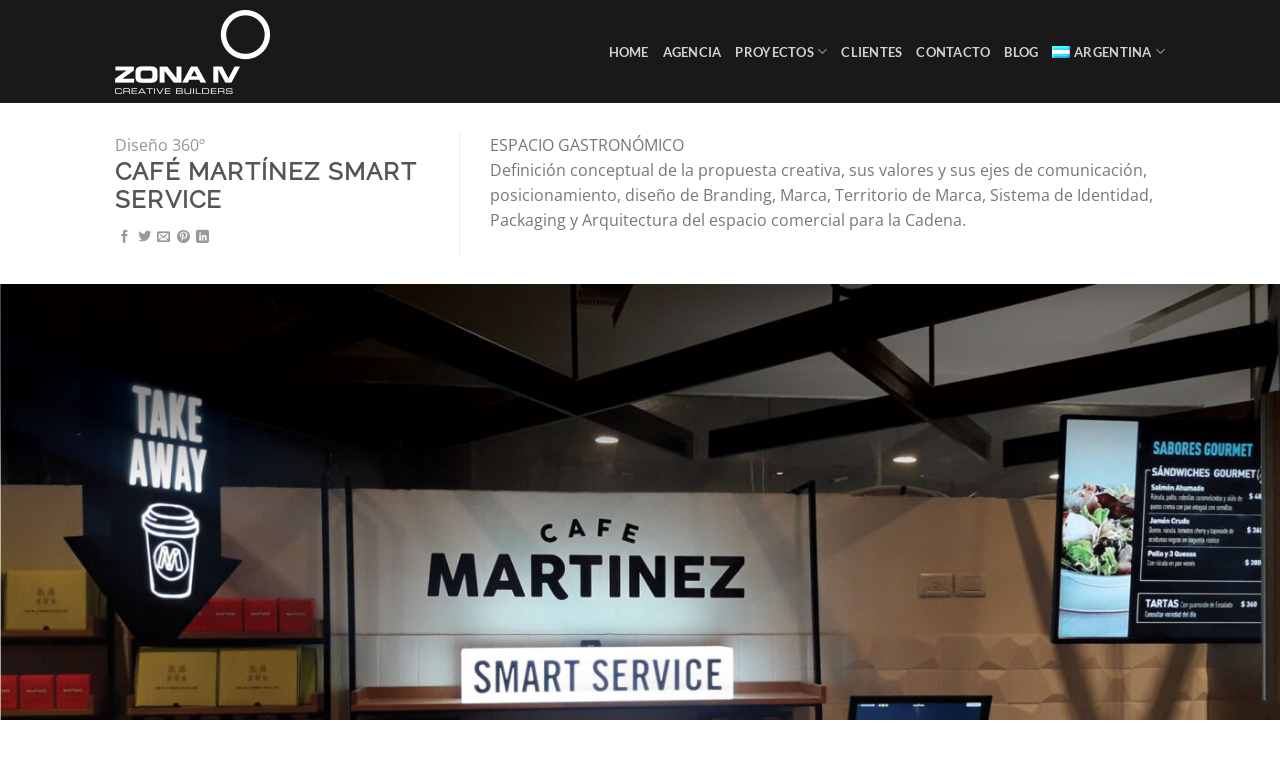

--- FILE ---
content_type: text/html; charset=UTF-8
request_url: https://www.zona4arg.com.ar/portfolio/disenio-360-ar-es/desarrollo-360-martinez-smart-service/
body_size: 17326
content:
<!DOCTYPE html>
<html lang="ar-es" prefix="og: https://ogp.me/ns#" class="loading-site no-js">
<head>
	<meta charset="UTF-8" />
	<link rel="profile" href="http://gmpg.org/xfn/11" />
	<link rel="pingback" href="https://www.zona4arg.com.ar/xmlrpc.php" />

	<script>(function(html){html.className = html.className.replace(/\bno-js\b/,'js')})(document.documentElement);</script>
	<style>img:is([sizes="auto" i], [sizes^="auto," i]) { contain-intrinsic-size: 3000px 1500px }</style>
	<meta name="viewport" content="width=device-width, initial-scale=1" />
<!-- Search Engine Optimization by Rank Math - https://rankmath.com/ -->
<title>Desarrollo 360º | Café Martínez Smart Service - Zona IV Design</title>
<meta name="description" content="Desarrollo 360º Espacio Gastronómico &quot;Café Martínez Smart Service&quot; tecnología, innovación y experiencia, en el diseño y territorio de marca y la arquitectura."/>
<meta name="robots" content="follow, index, max-snippet:-1, max-video-preview:-1, max-image-preview:large"/>
<link rel="canonical" href="https://www.zona4arg.com.ar/portfolio/disenio-360-ar-es/desarrollo-360-martinez-smart-service/" />
<meta property="og:locale" content="es_ES" />
<meta property="og:type" content="article" />
<meta property="og:title" content="Desarrollo 360º | Café Martínez Smart Service - Zona IV Design" />
<meta property="og:description" content="Desarrollo 360º Espacio Gastronómico &quot;Café Martínez Smart Service&quot; tecnología, innovación y experiencia, en el diseño y territorio de marca y la arquitectura." />
<meta property="og:url" content="https://www.zona4arg.com.ar/portfolio/disenio-360-ar-es/desarrollo-360-martinez-smart-service/" />
<meta property="og:site_name" content="Zona IV Design" />
<meta property="og:updated_time" content="2023-01-07T09:37:55+00:00" />
<meta property="og:image" content="https://www.zona4.design/wp-content/uploads/2021/03/identidad-visual-cafe-martinez-smart-service.jpg" />
<meta property="og:image:secure_url" content="https://www.zona4.design/wp-content/uploads/2021/03/identidad-visual-cafe-martinez-smart-service.jpg" />
<meta property="og:image:width" content="1520" />
<meta property="og:image:height" content="1023" />
<meta property="og:image:alt" content="desarrollo 360" />
<meta property="og:image:type" content="image/jpeg" />
<meta property="article:published_time" content="2021-03-08T11:41:14+00:00" />
<meta property="article:modified_time" content="2023-01-07T09:37:55+00:00" />
<meta name="twitter:card" content="summary_large_image" />
<meta name="twitter:title" content="Desarrollo 360º | Café Martínez Smart Service - Zona IV Design" />
<meta name="twitter:description" content="Desarrollo 360º Espacio Gastronómico &quot;Café Martínez Smart Service&quot; tecnología, innovación y experiencia, en el diseño y territorio de marca y la arquitectura." />
<meta name="twitter:image" content="https://www.zona4.design/wp-content/uploads/2021/03/identidad-visual-cafe-martinez-smart-service.jpg" />
<script type="application/ld+json" class="rank-math-schema">{"@context":"https://schema.org","@graph":[{"@type":["ProfessionalService","Organization"],"@id":"https://www.zona4arg.com.ar/#organization","name":"Zona IV Design","url":"https://www.zona4.design","email":"agency@zona4.design","logo":{"@type":"ImageObject","@id":"https://www.zona4arg.com.ar/#logo","url":"https://www.zona4.design/wp-content/uploads/2021/05/favicon.jpg","contentUrl":"https://www.zona4.design/wp-content/uploads/2021/05/favicon.jpg","caption":"Zona IV Design","inLanguage":"es-AR","width":"512","height":"512"},"openingHours":["Monday,Tuesday,Wednesday,Thursday,Friday,Saturday,Sunday 09:00-17:00"],"image":{"@id":"https://www.zona4arg.com.ar/#logo"}},{"@type":"WebSite","@id":"https://www.zona4arg.com.ar/#website","url":"https://www.zona4arg.com.ar","name":"Zona IV Design","publisher":{"@id":"https://www.zona4arg.com.ar/#organization"},"inLanguage":"es-AR"},{"@type":"ImageObject","@id":"https://www.zona4.design/wp-content/uploads/2021/03/identidad-visual-cafe-martinez-smart-service.jpg","url":"https://www.zona4.design/wp-content/uploads/2021/03/identidad-visual-cafe-martinez-smart-service.jpg","width":"1520","height":"1023","inLanguage":"es-AR"},{"@type":"WebPage","@id":"https://www.zona4arg.com.ar/portfolio/disenio-360-ar-es/desarrollo-360-martinez-smart-service/#webpage","url":"https://www.zona4arg.com.ar/portfolio/disenio-360-ar-es/desarrollo-360-martinez-smart-service/","name":"Desarrollo 360\u00ba | Caf\u00e9 Mart\u00ednez Smart Service - Zona IV Design","datePublished":"2021-03-08T11:41:14+00:00","dateModified":"2023-01-07T09:37:55+00:00","isPartOf":{"@id":"https://www.zona4arg.com.ar/#website"},"primaryImageOfPage":{"@id":"https://www.zona4.design/wp-content/uploads/2021/03/identidad-visual-cafe-martinez-smart-service.jpg"},"inLanguage":"es-AR"},{"@type":"Person","@id":"https://www.zona4arg.com.ar/author/admin-designzon4/","name":"admin-designZON4","url":"https://www.zona4arg.com.ar/author/admin-designzon4/","image":{"@type":"ImageObject","@id":"https://secure.gravatar.com/avatar/44a881a4fc5e2c4454bb70b31c213f25538adf50f15836b3b08ac51b3513a6b3?s=96&amp;d=mm&amp;r=g","url":"https://secure.gravatar.com/avatar/44a881a4fc5e2c4454bb70b31c213f25538adf50f15836b3b08ac51b3513a6b3?s=96&amp;d=mm&amp;r=g","caption":"admin-designZON4","inLanguage":"es-AR"},"sameAs":["https://www.zona4.design"],"worksFor":{"@id":"https://www.zona4arg.com.ar/#organization"}},{"@type":"Article","headline":"Desarrollo 360\u00ba | Caf\u00e9 Mart\u00ednez Smart Service - Zona IV Design","keywords":"desarrollo 360","datePublished":"2021-03-08T11:41:14+00:00","dateModified":"2023-01-07T09:37:55+00:00","author":{"@id":"https://www.zona4arg.com.ar/author/admin-designzon4/","name":"admin-designZON4"},"publisher":{"@id":"https://www.zona4arg.com.ar/#organization"},"description":"Desarrollo 360\u00ba Espacio Gastron\u00f3mico &quot;Caf\u00e9 Mart\u00ednez Smart Service&quot; tecnolog\u00eda, innovaci\u00f3n y experiencia, en el dise\u00f1o y territorio de marca y la arquitectura.","name":"Desarrollo 360\u00ba | Caf\u00e9 Mart\u00ednez Smart Service - Zona IV Design","@id":"https://www.zona4arg.com.ar/portfolio/disenio-360-ar-es/desarrollo-360-martinez-smart-service/#richSnippet","isPartOf":{"@id":"https://www.zona4arg.com.ar/portfolio/disenio-360-ar-es/desarrollo-360-martinez-smart-service/#webpage"},"image":{"@id":"https://www.zona4.design/wp-content/uploads/2021/03/identidad-visual-cafe-martinez-smart-service.jpg"},"inLanguage":"es-AR","mainEntityOfPage":{"@id":"https://www.zona4arg.com.ar/portfolio/disenio-360-ar-es/desarrollo-360-martinez-smart-service/#webpage"}}]}</script>
<!-- /Plugin Rank Math WordPress SEO -->

<link rel='dns-prefetch' href='//www.zona4arg.com.ar' />
<link rel='dns-prefetch' href='//www.zona4.design' />

<link href='https://www.zona4.design' rel='preconnect' />
<link rel='prefetch' href='https://www.zona4.design/wp-content/themes/flatsome/assets/js/flatsome.js?ver=e1ad26bd5672989785e1' />
<link rel='prefetch' href='https://www.zona4.design/wp-content/themes/flatsome/assets/js/chunk.slider.js?ver=3.19.12' />
<link rel='prefetch' href='https://www.zona4.design/wp-content/themes/flatsome/assets/js/chunk.popups.js?ver=3.19.12' />
<link rel='prefetch' href='https://www.zona4.design/wp-content/themes/flatsome/assets/js/chunk.tooltips.js?ver=3.19.12' />
<link rel="alternate" type="application/rss+xml" title="Zona IV Design &raquo; Feed" href="https://www.zona4arg.com.ar/feed/" />
<link rel="alternate" type="application/rss+xml" title="Zona IV Design &raquo; RSS de los comentarios" href="https://www.zona4arg.com.ar/comments/feed/" />
<link rel="alternate" type="application/rss+xml" title="Zona IV Design &raquo; Café Martínez Smart Service RSS de los comentarios" href="https://www.zona4arg.com.ar/portfolio/disenio-360-ar-es/desarrollo-360-martinez-smart-service/feed/" />
<link rel='stylesheet' id='wpml-menu-item-0-css' href='https://www.zona4.design/wp-content/plugins/sitepress-multilingual-cms/templates/language-switchers/menu-item/style.min.css?ver=1' type='text/css' media='all' />
<link data-minify="1" rel='stylesheet' id='flatsome-main-css' href='https://www.zona4.design/wp-content/cache/min/1/wp-content/themes/flatsome/assets/css/flatsome.css?ver=1750517931' type='text/css' media='all' />
<style id='flatsome-main-inline-css' type='text/css'>
@font-face {
				font-family: "fl-icons";
				font-display: block;
				src: url(https://www.zona4.design/wp-content/themes/flatsome/assets/css/icons/fl-icons.eot?v=3.19.12);
				src:
					url(https://www.zona4.design/wp-content/themes/flatsome/assets/css/icons/fl-icons.eot#iefix?v=3.19.12) format("embedded-opentype"),
					url(https://www.zona4.design/wp-content/themes/flatsome/assets/css/icons/fl-icons.woff2?v=3.19.12) format("woff2"),
					url(https://www.zona4.design/wp-content/themes/flatsome/assets/css/icons/fl-icons.ttf?v=3.19.12) format("truetype"),
					url(https://www.zona4.design/wp-content/themes/flatsome/assets/css/icons/fl-icons.woff?v=3.19.12) format("woff"),
					url(https://www.zona4.design/wp-content/themes/flatsome/assets/css/icons/fl-icons.svg?v=3.19.12#fl-icons) format("svg");
			}
</style>
<link rel='stylesheet' id='flatsome-style-css' href='https://www.zona4.design/wp-content/themes/flatsome-child/style.css?ver=3.0' type='text/css' media='all' />
<script type="text/javascript" src="https://www.zona4.design/wp-includes/js/jquery/jquery.min.js?ver=3.7.1" id="jquery-core-js"></script>
<script type="text/javascript" id="wpml-xdomain-data-js-extra">
/* <![CDATA[ */
var wpml_xdomain_data = {"css_selector":"wpml-ls-item","ajax_url":"https:\/\/www.zona4arg.com.ar\/wp-admin\/admin-ajax.php","current_lang":"ar-es","_nonce":"384828770e"};
/* ]]> */
</script>
<script data-minify="1" type="text/javascript" src="https://www.zona4.design/wp-content/cache/min/1/wp-content/plugins/sitepress-multilingual-cms/res/js/xdomain-data.js?ver=1750517931" id="wpml-xdomain-data-js" defer="defer" data-wp-strategy="defer"></script>
<link rel="https://api.w.org/" href="https://www.zona4arg.com.ar/wp-json/" /><link rel="EditURI" type="application/rsd+xml" title="RSD" href="https://www.zona4arg.com.ar/xmlrpc.php?rsd" />
<meta name="generator" content="WordPress 6.8.3" />
<link rel='shortlink' href='https://www.zona4arg.com.ar/?p=3626' />
<link rel="alternate" title="oEmbed (JSON)" type="application/json+oembed" href="https://www.zona4arg.com.ar/wp-json/oembed/1.0/embed?url=https%3A%2F%2Fwww.zona4arg.com.ar%2Fportfolio%2Fdisenio-360-ar-es%2Fdesarrollo-360-martinez-smart-service%2F" />
<link rel="alternate" title="oEmbed (XML)" type="text/xml+oembed" href="https://www.zona4arg.com.ar/wp-json/oembed/1.0/embed?url=https%3A%2F%2Fwww.zona4arg.com.ar%2Fportfolio%2Fdisenio-360-ar-es%2Fdesarrollo-360-martinez-smart-service%2F&#038;format=xml" />
<meta name="generator" content="WPML ver:4.7.6 stt:1,2,66;" />
<link rel="icon" href="https://www.zona4.design/wp-content/uploads/2021/05/cropped-favicon-32x32.jpg" sizes="32x32" />
<link rel="icon" href="https://www.zona4.design/wp-content/uploads/2021/05/cropped-favicon-192x192.jpg" sizes="192x192" />
<link rel="apple-touch-icon" href="https://www.zona4.design/wp-content/uploads/2021/05/cropped-favicon-180x180.jpg" />
<meta name="msapplication-TileImage" content="https://www.zona4.design/wp-content/uploads/2021/05/cropped-favicon-270x270.jpg" />
<style id="custom-css" type="text/css">:root {--primary-color: #ffffff;--fs-color-primary: #ffffff;--fs-color-secondary: #77c1ff;--fs-color-success: #7a9c59;--fs-color-alert: #b20000;--fs-experimental-link-color: #334862;--fs-experimental-link-color-hover: #111;}.tooltipster-base {--tooltip-color: #fff;--tooltip-bg-color: #000;}.off-canvas-right .mfp-content, .off-canvas-left .mfp-content {--drawer-width: 300px;}.header-main{height: 103px}#logo img{max-height: 103px}#logo{width:176px;}.header-bottom{min-height: 10px}.header-top{min-height: 30px}.transparent .header-main{height: 130px}.transparent #logo img{max-height: 130px}.has-transparent + .page-title:first-of-type,.has-transparent + #main > .page-title,.has-transparent + #main > div > .page-title,.has-transparent + #main .page-header-wrapper:first-of-type .page-title{padding-top: 130px;}.header.show-on-scroll,.stuck .header-main{height:103px!important}.stuck #logo img{max-height: 103px!important}.header-bg-color {background-color: rgba(0,0,0,0.9)}.header-bottom {background-color: #f1f1f1}.header-main .nav > li > a{line-height: 16px }.stuck .header-main .nav > li > a{line-height: 50px }@media (max-width: 549px) {.header-main{height: 70px}#logo img{max-height: 70px}}.nav-dropdown{font-size:100%}body{font-size: 100%;}@media screen and (max-width: 549px){body{font-size: 100%;}}body{font-family: "Open Sans", sans-serif;}.nav > li > a {font-family: Lato, sans-serif;}.mobile-sidebar-levels-2 .nav > li > ul > li > a {font-family: Lato, sans-serif;}.nav > li > a,.mobile-sidebar-levels-2 .nav > li > ul > li > a {font-weight: 700;font-style: normal;}h1,h2,h3,h4,h5,h6,.heading-font, .off-canvas-center .nav-sidebar.nav-vertical > li > a{font-family: Raleway, sans-serif;}.alt-font{font-family: "Dancing Script", sans-serif;}.alt-font {font-weight: 400!important;font-style: normal!important;}.pswp__bg,.mfp-bg.mfp-ready{background-color: #003663}.absolute-footer, html{background-color: #FFFFFF}.nav-vertical-fly-out > li + li {border-top-width: 1px; border-top-style: solid;}/* Custom CSS */.justificado {text-align:justify !important;}.alinearlk .social-icons.follow-icons {position:absolute;bottom:0px;}.top-bar-nav .header-language-dropdown .image-icon {display: none;}.badge-inner{background-color:#000;}.label-new.menu-item > a:after{content:"Nuevo";}.label-hot.menu-item > a:after{content:"Popular";}.label-sale.menu-item > a:after{content:"Oferta";}.label-popular.menu-item > a:after{content:"Popular";}</style>		<style type="text/css" id="wp-custom-css">
			li.header-language-dropdown a .image-icon{display:none;}
.sliding .overlay, .sliding .text-box {left:-100%; opacity:0;}
.sliding{overflow:hidden;}
.sliding:hover .overlay, .sliding:hover .text-box {left:0px; opacity:100;
transition-property: all;
	transition-duration: .5s;
	transition-timing-function: cubic-bezier(0, 1, 0.5, 1);
}
.sliding .banner-layers a::after {content: "";position: absolute;top: 0;left: 0;width: 100%;height: 100%;z-index:10;}
.text-box.banner-layer h3 {font-size:16px;}

.text-box.banner-layer p {font-size:12px;}
.byline {display: none;}		</style>
		<style id="kirki-inline-styles">/* cyrillic-ext */
@font-face {
  font-family: 'Raleway';
  font-style: normal;
  font-weight: 400;
  font-display: swap;
  src: url(https://www.zona4.design/wp-content/fonts/raleway/1Ptxg8zYS_SKggPN4iEgvnHyvveLxVvaorCFPrEHJA.woff2) format('woff2');
  unicode-range: U+0460-052F, U+1C80-1C8A, U+20B4, U+2DE0-2DFF, U+A640-A69F, U+FE2E-FE2F;
}
/* cyrillic */
@font-face {
  font-family: 'Raleway';
  font-style: normal;
  font-weight: 400;
  font-display: swap;
  src: url(https://www.zona4.design/wp-content/fonts/raleway/1Ptxg8zYS_SKggPN4iEgvnHyvveLxVvaorCMPrEHJA.woff2) format('woff2');
  unicode-range: U+0301, U+0400-045F, U+0490-0491, U+04B0-04B1, U+2116;
}
/* vietnamese */
@font-face {
  font-family: 'Raleway';
  font-style: normal;
  font-weight: 400;
  font-display: swap;
  src: url(https://www.zona4.design/wp-content/fonts/raleway/1Ptxg8zYS_SKggPN4iEgvnHyvveLxVvaorCHPrEHJA.woff2) format('woff2');
  unicode-range: U+0102-0103, U+0110-0111, U+0128-0129, U+0168-0169, U+01A0-01A1, U+01AF-01B0, U+0300-0301, U+0303-0304, U+0308-0309, U+0323, U+0329, U+1EA0-1EF9, U+20AB;
}
/* latin-ext */
@font-face {
  font-family: 'Raleway';
  font-style: normal;
  font-weight: 400;
  font-display: swap;
  src: url(https://www.zona4.design/wp-content/fonts/raleway/1Ptxg8zYS_SKggPN4iEgvnHyvveLxVvaorCGPrEHJA.woff2) format('woff2');
  unicode-range: U+0100-02BA, U+02BD-02C5, U+02C7-02CC, U+02CE-02D7, U+02DD-02FF, U+0304, U+0308, U+0329, U+1D00-1DBF, U+1E00-1E9F, U+1EF2-1EFF, U+2020, U+20A0-20AB, U+20AD-20C0, U+2113, U+2C60-2C7F, U+A720-A7FF;
}
/* latin */
@font-face {
  font-family: 'Raleway';
  font-style: normal;
  font-weight: 400;
  font-display: swap;
  src: url(https://www.zona4.design/wp-content/fonts/raleway/1Ptxg8zYS_SKggPN4iEgvnHyvveLxVvaorCIPrE.woff2) format('woff2');
  unicode-range: U+0000-00FF, U+0131, U+0152-0153, U+02BB-02BC, U+02C6, U+02DA, U+02DC, U+0304, U+0308, U+0329, U+2000-206F, U+20AC, U+2122, U+2191, U+2193, U+2212, U+2215, U+FEFF, U+FFFD;
}/* cyrillic-ext */
@font-face {
  font-family: 'Open Sans';
  font-style: normal;
  font-weight: 400;
  font-stretch: 100%;
  font-display: swap;
  src: url(https://www.zona4.design/wp-content/fonts/open-sans/memSYaGs126MiZpBA-UvWbX2vVnXBbObj2OVZyOOSr4dVJWUgsjZ0B4taVIGxA.woff2) format('woff2');
  unicode-range: U+0460-052F, U+1C80-1C8A, U+20B4, U+2DE0-2DFF, U+A640-A69F, U+FE2E-FE2F;
}
/* cyrillic */
@font-face {
  font-family: 'Open Sans';
  font-style: normal;
  font-weight: 400;
  font-stretch: 100%;
  font-display: swap;
  src: url(https://www.zona4.design/wp-content/fonts/open-sans/memSYaGs126MiZpBA-UvWbX2vVnXBbObj2OVZyOOSr4dVJWUgsjZ0B4kaVIGxA.woff2) format('woff2');
  unicode-range: U+0301, U+0400-045F, U+0490-0491, U+04B0-04B1, U+2116;
}
/* greek-ext */
@font-face {
  font-family: 'Open Sans';
  font-style: normal;
  font-weight: 400;
  font-stretch: 100%;
  font-display: swap;
  src: url(https://www.zona4.design/wp-content/fonts/open-sans/memSYaGs126MiZpBA-UvWbX2vVnXBbObj2OVZyOOSr4dVJWUgsjZ0B4saVIGxA.woff2) format('woff2');
  unicode-range: U+1F00-1FFF;
}
/* greek */
@font-face {
  font-family: 'Open Sans';
  font-style: normal;
  font-weight: 400;
  font-stretch: 100%;
  font-display: swap;
  src: url(https://www.zona4.design/wp-content/fonts/open-sans/memSYaGs126MiZpBA-UvWbX2vVnXBbObj2OVZyOOSr4dVJWUgsjZ0B4jaVIGxA.woff2) format('woff2');
  unicode-range: U+0370-0377, U+037A-037F, U+0384-038A, U+038C, U+038E-03A1, U+03A3-03FF;
}
/* hebrew */
@font-face {
  font-family: 'Open Sans';
  font-style: normal;
  font-weight: 400;
  font-stretch: 100%;
  font-display: swap;
  src: url(https://www.zona4.design/wp-content/fonts/open-sans/memSYaGs126MiZpBA-UvWbX2vVnXBbObj2OVZyOOSr4dVJWUgsjZ0B4iaVIGxA.woff2) format('woff2');
  unicode-range: U+0307-0308, U+0590-05FF, U+200C-2010, U+20AA, U+25CC, U+FB1D-FB4F;
}
/* math */
@font-face {
  font-family: 'Open Sans';
  font-style: normal;
  font-weight: 400;
  font-stretch: 100%;
  font-display: swap;
  src: url(https://www.zona4.design/wp-content/fonts/open-sans/memSYaGs126MiZpBA-UvWbX2vVnXBbObj2OVZyOOSr4dVJWUgsjZ0B5caVIGxA.woff2) format('woff2');
  unicode-range: U+0302-0303, U+0305, U+0307-0308, U+0310, U+0312, U+0315, U+031A, U+0326-0327, U+032C, U+032F-0330, U+0332-0333, U+0338, U+033A, U+0346, U+034D, U+0391-03A1, U+03A3-03A9, U+03B1-03C9, U+03D1, U+03D5-03D6, U+03F0-03F1, U+03F4-03F5, U+2016-2017, U+2034-2038, U+203C, U+2040, U+2043, U+2047, U+2050, U+2057, U+205F, U+2070-2071, U+2074-208E, U+2090-209C, U+20D0-20DC, U+20E1, U+20E5-20EF, U+2100-2112, U+2114-2115, U+2117-2121, U+2123-214F, U+2190, U+2192, U+2194-21AE, U+21B0-21E5, U+21F1-21F2, U+21F4-2211, U+2213-2214, U+2216-22FF, U+2308-230B, U+2310, U+2319, U+231C-2321, U+2336-237A, U+237C, U+2395, U+239B-23B7, U+23D0, U+23DC-23E1, U+2474-2475, U+25AF, U+25B3, U+25B7, U+25BD, U+25C1, U+25CA, U+25CC, U+25FB, U+266D-266F, U+27C0-27FF, U+2900-2AFF, U+2B0E-2B11, U+2B30-2B4C, U+2BFE, U+3030, U+FF5B, U+FF5D, U+1D400-1D7FF, U+1EE00-1EEFF;
}
/* symbols */
@font-face {
  font-family: 'Open Sans';
  font-style: normal;
  font-weight: 400;
  font-stretch: 100%;
  font-display: swap;
  src: url(https://www.zona4.design/wp-content/fonts/open-sans/memSYaGs126MiZpBA-UvWbX2vVnXBbObj2OVZyOOSr4dVJWUgsjZ0B5OaVIGxA.woff2) format('woff2');
  unicode-range: U+0001-000C, U+000E-001F, U+007F-009F, U+20DD-20E0, U+20E2-20E4, U+2150-218F, U+2190, U+2192, U+2194-2199, U+21AF, U+21E6-21F0, U+21F3, U+2218-2219, U+2299, U+22C4-22C6, U+2300-243F, U+2440-244A, U+2460-24FF, U+25A0-27BF, U+2800-28FF, U+2921-2922, U+2981, U+29BF, U+29EB, U+2B00-2BFF, U+4DC0-4DFF, U+FFF9-FFFB, U+10140-1018E, U+10190-1019C, U+101A0, U+101D0-101FD, U+102E0-102FB, U+10E60-10E7E, U+1D2C0-1D2D3, U+1D2E0-1D37F, U+1F000-1F0FF, U+1F100-1F1AD, U+1F1E6-1F1FF, U+1F30D-1F30F, U+1F315, U+1F31C, U+1F31E, U+1F320-1F32C, U+1F336, U+1F378, U+1F37D, U+1F382, U+1F393-1F39F, U+1F3A7-1F3A8, U+1F3AC-1F3AF, U+1F3C2, U+1F3C4-1F3C6, U+1F3CA-1F3CE, U+1F3D4-1F3E0, U+1F3ED, U+1F3F1-1F3F3, U+1F3F5-1F3F7, U+1F408, U+1F415, U+1F41F, U+1F426, U+1F43F, U+1F441-1F442, U+1F444, U+1F446-1F449, U+1F44C-1F44E, U+1F453, U+1F46A, U+1F47D, U+1F4A3, U+1F4B0, U+1F4B3, U+1F4B9, U+1F4BB, U+1F4BF, U+1F4C8-1F4CB, U+1F4D6, U+1F4DA, U+1F4DF, U+1F4E3-1F4E6, U+1F4EA-1F4ED, U+1F4F7, U+1F4F9-1F4FB, U+1F4FD-1F4FE, U+1F503, U+1F507-1F50B, U+1F50D, U+1F512-1F513, U+1F53E-1F54A, U+1F54F-1F5FA, U+1F610, U+1F650-1F67F, U+1F687, U+1F68D, U+1F691, U+1F694, U+1F698, U+1F6AD, U+1F6B2, U+1F6B9-1F6BA, U+1F6BC, U+1F6C6-1F6CF, U+1F6D3-1F6D7, U+1F6E0-1F6EA, U+1F6F0-1F6F3, U+1F6F7-1F6FC, U+1F700-1F7FF, U+1F800-1F80B, U+1F810-1F847, U+1F850-1F859, U+1F860-1F887, U+1F890-1F8AD, U+1F8B0-1F8BB, U+1F8C0-1F8C1, U+1F900-1F90B, U+1F93B, U+1F946, U+1F984, U+1F996, U+1F9E9, U+1FA00-1FA6F, U+1FA70-1FA7C, U+1FA80-1FA89, U+1FA8F-1FAC6, U+1FACE-1FADC, U+1FADF-1FAE9, U+1FAF0-1FAF8, U+1FB00-1FBFF;
}
/* vietnamese */
@font-face {
  font-family: 'Open Sans';
  font-style: normal;
  font-weight: 400;
  font-stretch: 100%;
  font-display: swap;
  src: url(https://www.zona4.design/wp-content/fonts/open-sans/memSYaGs126MiZpBA-UvWbX2vVnXBbObj2OVZyOOSr4dVJWUgsjZ0B4vaVIGxA.woff2) format('woff2');
  unicode-range: U+0102-0103, U+0110-0111, U+0128-0129, U+0168-0169, U+01A0-01A1, U+01AF-01B0, U+0300-0301, U+0303-0304, U+0308-0309, U+0323, U+0329, U+1EA0-1EF9, U+20AB;
}
/* latin-ext */
@font-face {
  font-family: 'Open Sans';
  font-style: normal;
  font-weight: 400;
  font-stretch: 100%;
  font-display: swap;
  src: url(https://www.zona4.design/wp-content/fonts/open-sans/memSYaGs126MiZpBA-UvWbX2vVnXBbObj2OVZyOOSr4dVJWUgsjZ0B4uaVIGxA.woff2) format('woff2');
  unicode-range: U+0100-02BA, U+02BD-02C5, U+02C7-02CC, U+02CE-02D7, U+02DD-02FF, U+0304, U+0308, U+0329, U+1D00-1DBF, U+1E00-1E9F, U+1EF2-1EFF, U+2020, U+20A0-20AB, U+20AD-20C0, U+2113, U+2C60-2C7F, U+A720-A7FF;
}
/* latin */
@font-face {
  font-family: 'Open Sans';
  font-style: normal;
  font-weight: 400;
  font-stretch: 100%;
  font-display: swap;
  src: url(https://www.zona4.design/wp-content/fonts/open-sans/memSYaGs126MiZpBA-UvWbX2vVnXBbObj2OVZyOOSr4dVJWUgsjZ0B4gaVI.woff2) format('woff2');
  unicode-range: U+0000-00FF, U+0131, U+0152-0153, U+02BB-02BC, U+02C6, U+02DA, U+02DC, U+0304, U+0308, U+0329, U+2000-206F, U+20AC, U+2122, U+2191, U+2193, U+2212, U+2215, U+FEFF, U+FFFD;
}/* latin-ext */
@font-face {
  font-family: 'Lato';
  font-style: normal;
  font-weight: 700;
  font-display: swap;
  src: url(https://www.zona4.design/wp-content/fonts/lato/S6u9w4BMUTPHh6UVSwaPGR_p.woff2) format('woff2');
  unicode-range: U+0100-02BA, U+02BD-02C5, U+02C7-02CC, U+02CE-02D7, U+02DD-02FF, U+0304, U+0308, U+0329, U+1D00-1DBF, U+1E00-1E9F, U+1EF2-1EFF, U+2020, U+20A0-20AB, U+20AD-20C0, U+2113, U+2C60-2C7F, U+A720-A7FF;
}
/* latin */
@font-face {
  font-family: 'Lato';
  font-style: normal;
  font-weight: 700;
  font-display: swap;
  src: url(https://www.zona4.design/wp-content/fonts/lato/S6u9w4BMUTPHh6UVSwiPGQ.woff2) format('woff2');
  unicode-range: U+0000-00FF, U+0131, U+0152-0153, U+02BB-02BC, U+02C6, U+02DA, U+02DC, U+0304, U+0308, U+0329, U+2000-206F, U+20AC, U+2122, U+2191, U+2193, U+2212, U+2215, U+FEFF, U+FFFD;
}/* vietnamese */
@font-face {
  font-family: 'Dancing Script';
  font-style: normal;
  font-weight: 400;
  font-display: swap;
  src: url(https://www.zona4.design/wp-content/fonts/dancing-script/If2cXTr6YS-zF4S-kcSWSVi_sxjsohD9F50Ruu7BMSo3Rep8ltA.woff2) format('woff2');
  unicode-range: U+0102-0103, U+0110-0111, U+0128-0129, U+0168-0169, U+01A0-01A1, U+01AF-01B0, U+0300-0301, U+0303-0304, U+0308-0309, U+0323, U+0329, U+1EA0-1EF9, U+20AB;
}
/* latin-ext */
@font-face {
  font-family: 'Dancing Script';
  font-style: normal;
  font-weight: 400;
  font-display: swap;
  src: url(https://www.zona4.design/wp-content/fonts/dancing-script/If2cXTr6YS-zF4S-kcSWSVi_sxjsohD9F50Ruu7BMSo3ROp8ltA.woff2) format('woff2');
  unicode-range: U+0100-02BA, U+02BD-02C5, U+02C7-02CC, U+02CE-02D7, U+02DD-02FF, U+0304, U+0308, U+0329, U+1D00-1DBF, U+1E00-1E9F, U+1EF2-1EFF, U+2020, U+20A0-20AB, U+20AD-20C0, U+2113, U+2C60-2C7F, U+A720-A7FF;
}
/* latin */
@font-face {
  font-family: 'Dancing Script';
  font-style: normal;
  font-weight: 400;
  font-display: swap;
  src: url(https://www.zona4.design/wp-content/fonts/dancing-script/If2cXTr6YS-zF4S-kcSWSVi_sxjsohD9F50Ruu7BMSo3Sup8.woff2) format('woff2');
  unicode-range: U+0000-00FF, U+0131, U+0152-0153, U+02BB-02BC, U+02C6, U+02DA, U+02DC, U+0304, U+0308, U+0329, U+2000-206F, U+20AC, U+2122, U+2191, U+2193, U+2212, U+2215, U+FEFF, U+FFFD;
}</style></head>

<body class="wp-singular featured_item-template-default single single-featured_item postid-3626 wp-theme-flatsome wp-child-theme-flatsome-child lightbox nav-dropdown-has-arrow nav-dropdown-has-shadow nav-dropdown-has-border featured-item-category-disenio-360-ar-es">


<a class="skip-link screen-reader-text" href="#main">Saltar al contenido</a>

<div id="wrapper">

	
	<header id="header" class="header has-sticky sticky-shrink">
		<div class="header-wrapper">
			<div id="masthead" class="header-main nav-dark">
      <div class="header-inner flex-row container logo-left medium-logo-center" role="navigation">

          <!-- Logo -->
          <div id="logo" class="flex-col logo">
            
<!-- Header logo -->
<a href="https://www.zona4arg.com.ar/" title="Zona IV Design - Una experiencia en Diseño" rel="home">
		<img width="176" height="103" src="https://www.zona4.design/wp-content/uploads/2020/11/logo2.png" class="header_logo header-logo" alt="Zona IV Design"/><img  width="176" height="103" src="https://www.zona4.design/wp-content/uploads/2020/11/logo2.png" class="header-logo-dark" alt="Zona IV Design"/></a>
          </div>

          <!-- Mobile Left Elements -->
          <div class="flex-col show-for-medium flex-left">
            <ul class="mobile-nav nav nav-left ">
              <li class="nav-icon has-icon">
  		<a href="#" data-open="#main-menu" data-pos="left" data-bg="main-menu-overlay" data-color="dark" class="is-small" aria-label="Menú" aria-controls="main-menu" aria-expanded="false">

		  <i class="icon-menu" ></i>
		  <span class="menu-title uppercase hide-for-small">Menú</span>		</a>
	</li>
            </ul>
          </div>

          <!-- Left Elements -->
          <div class="flex-col hide-for-medium flex-left
            flex-grow">
            <ul class="header-nav header-nav-main nav nav-left  nav-uppercase nav-prompts-overlay" >
                          </ul>
          </div>

          <!-- Right Elements -->
          <div class="flex-col hide-for-medium flex-right">
            <ul class="header-nav header-nav-main nav nav-right  nav-uppercase nav-prompts-overlay">
              <li id="menu-item-3668" class="menu-item menu-item-type-post_type menu-item-object-page menu-item-home menu-item-3668 menu-item-design-default"><a href="https://www.zona4arg.com.ar/" class="nav-top-link">Home</a></li>
<li id="menu-item-3669" class="menu-item menu-item-type-post_type menu-item-object-page menu-item-3669 menu-item-design-default"><a href="https://www.zona4arg.com.ar/agencia-creativa-diseno-360o/" class="nav-top-link">Agencia</a></li>
<li id="menu-item-3670" class="menu-item menu-item-type-custom menu-item-object-custom menu-item-has-children menu-item-3670 menu-item-design-default has-dropdown"><a href="#" class="nav-top-link" aria-expanded="false" aria-haspopup="menu">Proyectos<i class="icon-angle-down" ></i></a>
<ul class="sub-menu nav-dropdown nav-dropdown-default dropdown-uppercase">
	<li id="menu-item-3671" class="menu-item menu-item-type-post_type menu-item-object-page menu-item-3671"><a href="https://www.zona4arg.com.ar/arquitectura-comercial/">Arquitectura</a></li>
	<li id="menu-item-3672" class="menu-item menu-item-type-post_type menu-item-object-page menu-item-3672"><a href="https://www.zona4arg.com.ar/diseno-360-de-espacios-comerciales/">Diseño 360</a></li>
	<li id="menu-item-3673" class="menu-item menu-item-type-post_type menu-item-object-page menu-item-3673"><a href="https://www.zona4arg.com.ar/construccion-de-marcas/">Diseño de Marcas</a></li>
	<li id="menu-item-3674" class="menu-item menu-item-type-post_type menu-item-object-page menu-item-3674"><a href="https://www.zona4arg.com.ar/comunicacion-grafica/">Diseño de Comunicación</a></li>
	<li id="menu-item-3675" class="menu-item menu-item-type-post_type menu-item-object-page menu-item-3675"><a href="https://www.zona4arg.com.ar/diseno-de-packaging/">Diseño de Packaging</a></li>
</ul>
</li>
<li id="menu-item-3676" class="menu-item menu-item-type-post_type menu-item-object-page menu-item-3676 menu-item-design-default"><a href="https://www.zona4arg.com.ar/clientes/" class="nav-top-link">Clientes</a></li>
<li id="menu-item-3677" class="menu-item menu-item-type-post_type menu-item-object-page menu-item-3677 menu-item-design-default"><a href="https://www.zona4arg.com.ar/contacto/" class="nav-top-link">Contacto</a></li>
<li id="menu-item-3678" class="menu-item menu-item-type-post_type menu-item-object-page current_page_parent menu-item-3678 menu-item-design-default"><a href="https://www.zona4arg.com.ar/construccion-de-marca-y-arquitectura-blog/" class="nav-top-link">Blog</a></li>
<li id="menu-item-wpml-ls-269-ar-es" class="menu-item wpml-ls-slot-269 wpml-ls-item wpml-ls-item-ar-es wpml-ls-current-language wpml-ls-menu-item wpml-ls-last-item menu-item-type-wpml_ls_menu_item menu-item-object-wpml_ls_menu_item menu-item-has-children menu-item-wpml-ls-269-ar-es menu-item-design-default has-dropdown"><a title="Switch to Argentina" href="https://www.zona4arg.com.ar/portfolio/disenio-360-ar-es/desarrollo-360-martinez-smart-service/" class="nav-top-link" aria-expanded="false" aria-haspopup="menu"><img width="18" height="12"
            class="wpml-ls-flag"
            src="https://www.zona4.design/wp-content/uploads/flags/ar.alt.png"
            alt=""
            
            
    /><span class="wpml-ls-native" lang="ar-es">Argentina</span><i class="icon-angle-down" ></i></a>
<ul class="sub-menu nav-dropdown nav-dropdown-default dropdown-uppercase">
	<li id="menu-item-wpml-ls-269-en" class="menu-item wpml-ls-slot-269 wpml-ls-item wpml-ls-item-en wpml-ls-menu-item wpml-ls-first-item menu-item-type-wpml_ls_menu_item menu-item-object-wpml_ls_menu_item menu-item-wpml-ls-269-en"><a title="Switch to Wordlwide" href="https://www.zona4.design/portfolio/360-design/360-development-martinez-smart-service/"><img width="18" height="12"
            class="wpml-ls-flag"
            src="https://www.zona4.design/wp-content/plugins/sitepress-multilingual-cms/res/flags/en.png"
            alt=""
            
            
    /><span class="wpml-ls-native" lang="en">Wordlwide</span></a></li>
	<li id="menu-item-wpml-ls-269-es" class="menu-item wpml-ls-slot-269 wpml-ls-item wpml-ls-item-es wpml-ls-menu-item menu-item-type-wpml_ls_menu_item menu-item-object-wpml_ls_menu_item menu-item-wpml-ls-269-es"><a title="Switch to España" href="https://es.zona4.design/portfolio/disenio-360/desarrollo-360-martinez-smart-service/"><img width="18" height="12"
            class="wpml-ls-flag"
            src="https://www.zona4.design/wp-content/plugins/sitepress-multilingual-cms/res/flags/es.png"
            alt=""
            
            
    /><span class="wpml-ls-native" lang="es">España</span></a></li>
</ul>
</li>
            </ul>
          </div>

          <!-- Mobile Right Elements -->
          <div class="flex-col show-for-medium flex-right">
            <ul class="mobile-nav nav nav-right ">
              <li class="header-search header-search-dropdown has-icon has-dropdown menu-item-has-children">
		<a href="#" aria-label="Search" class="is-small"><i class="icon-search" ></i></a>
		<ul class="nav-dropdown nav-dropdown-default dropdown-uppercase">
	 	<li class="header-search-form search-form html relative has-icon">
	<div class="header-search-form-wrapper">
		<div class="searchform-wrapper ux-search-box relative form-flat is-normal"><form method="get" class="searchform" action="https://www.zona4arg.com.ar/" role="search">
		<div class="flex-row relative">
			<div class="flex-col flex-grow">
	   	   <input type="search" class="search-field mb-0" name="s" value="" id="s" placeholder="Search&hellip;" />
			</div>
			<div class="flex-col">
				<button type="submit" class="ux-search-submit submit-button secondary button icon mb-0" aria-label="Enviar">
					<i class="icon-search" ></i>				</button>
			</div>
		</div>
    <div class="live-search-results text-left z-top"></div>
</form>
</div>	</div>
</li>
	</ul>
</li>
            </ul>
          </div>

      </div>

            <div class="container"><div class="top-divider full-width"></div></div>
      </div>

<div class="header-bg-container fill"><div class="header-bg-image fill"></div><div class="header-bg-color fill"></div></div>		</div>
	</header>

	
	<main id="main" class="">

<div class="portfolio-page-wrapper portfolio-single-page">
	<div class="portfolio-top">
	<div class="row page-wrapper">
		<div class="large-12 col mb-0 pb-0">
			<div class="portfolio-summary entry-summary">
				<div class="row">
			<div class="large-4 col col-divided pb-0">

			<div class="featured_item_cats breadcrumbs pt-0">
				<a href="https://www.zona4arg.com.ar/portfolio/disenio-360-ar-es/" rel="tag">Diseño 360º</a>			</div>
			<h1 class="entry-title is-xlarge uppercase">Café Martínez Smart Service</h1>
							<div class="portfolio-share is-small">
					<div class="social-icons share-icons share-row relative icon-style-small" ><a href="whatsapp://send?text=Caf%C3%A9%20Mart%C3%ADnez%20Smart%20Service - https://www.zona4arg.com.ar/portfolio/disenio-360-ar-es/desarrollo-360-martinez-smart-service/" data-action="share/whatsapp/share" class="icon plain tooltip whatsapp show-for-medium" title="Compartir en WhatsApp" aria-label="Compartir en WhatsApp" ><i class="icon-whatsapp" ></i></a><a href="https://www.facebook.com/sharer.php?u=https://www.zona4arg.com.ar/portfolio/disenio-360-ar-es/desarrollo-360-martinez-smart-service/" data-label="Facebook" onclick="window.open(this.href,this.title,'width=500,height=500,top=300px,left=300px'); return false;" target="_blank" class="icon plain tooltip facebook" title="Compartir en Facebook" aria-label="Compartir en Facebook" rel="noopener nofollow" ><i class="icon-facebook" ></i></a><a href="https://twitter.com/share?url=https://www.zona4arg.com.ar/portfolio/disenio-360-ar-es/desarrollo-360-martinez-smart-service/" onclick="window.open(this.href,this.title,'width=500,height=500,top=300px,left=300px'); return false;" target="_blank" class="icon plain tooltip twitter" title="Compartir en Twitter" aria-label="Compartir en Twitter" rel="noopener nofollow" ><i class="icon-twitter" ></i></a><a href="mailto:?subject=Caf%C3%A9%20Mart%C3%ADnez%20Smart%20Service&body=Check%20this%20out%3A%20https%3A%2F%2Fwww.zona4arg.com.ar%2Fportfolio%2Fdisenio-360-ar-es%2Fdesarrollo-360-martinez-smart-service%2F" class="icon plain tooltip email" title="Mandar por correo" aria-label="Mandar por correo" rel="nofollow" ><i class="icon-envelop" ></i></a><a href="https://pinterest.com/pin/create/button?url=https://www.zona4arg.com.ar/portfolio/disenio-360-ar-es/desarrollo-360-martinez-smart-service/&media=https://www.zona4arg.com.ar/wp-content/uploads/2021/03/identidad-visual-cafe-martinez-smart-service-1189x800.jpg&description=Caf%C3%A9%20Mart%C3%ADnez%20Smart%20Service" onclick="window.open(this.href,this.title,'width=500,height=500,top=300px,left=300px'); return false;" target="_blank" class="icon plain tooltip pinterest" title="Pinchar en Pinterest" aria-label="Pinchar en Pinterest" rel="noopener nofollow" ><i class="icon-pinterest" ></i></a><a href="https://www.linkedin.com/shareArticle?mini=true&url=https://www.zona4arg.com.ar/portfolio/disenio-360-ar-es/desarrollo-360-martinez-smart-service/&title=Caf%C3%A9%20Mart%C3%ADnez%20Smart%20Service" onclick="window.open(this.href,this.title,'width=500,height=500,top=300px,left=300px'); return false;" target="_blank" class="icon plain tooltip linkedin" title="Compartir en LinkedIn" aria-label="Compartir en LinkedIn" rel="noopener nofollow" ><i class="icon-linkedin" ></i></a></div>				</div>
					</div>
		<div class="col col-fit pb-0">
		<p>ESPACIO GASTRONÓMICO<br />
Definición conceptual de la propuesta creativa, sus valores y sus ejes de comunicación, posicionamiento, diseño de Branding, Marca, Territorio de Marca, Sistema de Identidad, Packaging y Arquitectura del espacio comercial para la Cadena.</p>

					</div>
</div>
			</div>
		</div>
	</div>

	<div id="portfolio-content" role="main">
		<div class="portfolio-inner">
					
  <div class="banner has-hover" id="banner-650858812">
          <div class="banner-inner fill">
        <div class="banner-bg fill" >
            <img fetchpriority="high" decoding="async" width="1020" height="574" src="https://www.zona4.design/wp-content/uploads/2021/03/diseno-de-marca-cafe-martinez-smart-service-1400x788.jpg" class="bg attachment-large size-large" alt="diseno de marca cafe martinez smart service" title="Café Martínez Smart Service 1">                                    
                    </div>
		
        <div class="banner-layers container">
            <div class="fill banner-link"></div>            
        </div>
      </div>

            
<style>
#banner-650858812 {
  padding-top: 50%;
}
#banner-650858812 .banner-bg img {
  object-position: 48% 0%;
}
</style>
  </div>



	<section class="section" id="section_858329358">
		<div class="section-bg fill" >
									
			

		</div>

		

		<div class="section-content relative">
			
	<div id="gap-264763515" class="gap-element clearfix" style="display:block; height:auto;">
		
<style>
#gap-264763515 {
  padding-top: 40px;
}
</style>
	</div>
	
<div class="row align-center"  id="row-118124863">

	<div id="col-1124878272" class="col medium-4 small-10 large-4"  >
				<div class="col-inner"  >
			
			
<h2 class="uppercase"><strong>Marca</strong></h2>
<h3 class="uppercase">Sistema de Identidad<br />Territorio de Marca</h3>
		</div>
					</div>

	

	<div id="col-812252048" class="col medium-8 small-10 large-8"  >
				<div class="col-inner"  >
			
			
<p>La agencia <strong>Zona IV</strong> fué convocada para el diseño de un nuevo producto de la firma Café Martínez: Café + tecnología + innovación: nueva experiencia <strong>SMART SERVICE CAFÉ MARTÍNEZ.</strong></p>
<p>Terminales de autopedido, geolocalización de clientes in store, iluminación inteligente, Selfie Latte y mucho más.<br />La primera tienda SMART ubicada frente al Hospital Italiano, Buenos Aires, Argentina.</p>
		</div>
					</div>

	
</div>
		</div>

		
<style>
#section_858329358 {
  padding-top: 30px;
  padding-bottom: 30px;
}
</style>
	</section>
	
<div class="row row-collapse row-full-width"  id="row-1475721258">

	<div id="col-1946830494" class="col medium-4 small-12 large-4"  >
				<div class="col-inner"  >
			
			

  <div class="banner has-hover" id="banner-1284077900">
          <div class="banner-inner fill">
        <div class="banner-bg fill" >
            <img decoding="async" width="600" height="800" src="https://www.zona4.design/wp-content/uploads/2021/03/logotipo-cafe-martinez-smart-service-600x800.jpg" class="bg attachment-large size-large" alt="Logotipo Café Martínez Smart Service" title="Café Martínez Smart Service 2">                                    
                    </div>
		
        <div class="banner-layers container">
            <div class="fill banner-link"></div>            
   <div id="text-box-186125171" class="text-box banner-layer x5 md-x5 lg-x5 y5 md-y5 lg-y5 res-text">
                                <div class="text-box-content text dark">
              
              <div class="text-inner text-center">
                  
              </div>
           </div>
                            
<style>
#text-box-186125171 {
  width: 75%;
}
#text-box-186125171 .text-box-content {
  font-size: 100%;
}
@media (min-width:550px) {
  #text-box-186125171 {
    width: 50%;
  }
}
</style>
    </div>
 
        </div>
      </div>

            
<style>
#banner-1284077900 {
  padding-top: 124%;
  background-color: rgb(37, 37, 37);
}
</style>
  </div>


		</div>
					</div>

	

	<div id="col-319495123" class="col medium-8 small-12 large-8"  >
				<div class="col-inner"  >
			
			
<div class="slider-wrapper relative" id="slider-578058735" >
    <div class="slider slider-nav-simple slider-nav-large slider-nav-light slider-style-normal"
        data-flickity-options='{
            "cellAlign": "center",
            "imagesLoaded": true,
            "lazyLoad": 1,
            "freeScroll": false,
            "wrapAround": true,
            "autoPlay": 6000,
            "pauseAutoPlayOnHover" : true,
            "prevNextButtons": true,
            "contain" : true,
            "adaptiveHeight" : true,
            "dragThreshold" : 10,
            "percentPosition": true,
            "pageDots": true,
            "rightToLeft": false,
            "draggable": true,
            "selectedAttraction": 0.1,
            "parallax" : 0,
            "friction": 0.6        }'
        >
        
	<div class="img has-hover x md-x lg-x y md-y lg-y" id="image_2110476345">
								<div class="img-inner image-cover dark" style="padding-top:62%;">
			<img decoding="async" width="1520" height="1014" src="https://www.zona4.design/wp-content/uploads/2021/03/diseno-retail-cafe-martinez-smart-service.jpg" class="attachment-original size-original" alt="Diseño de Retail – Café Martínez Smart Service" srcset="https://www.zona4.design/wp-content/uploads/2021/03/diseno-retail-cafe-martinez-smart-service.jpg 1520w, https://www.zona4.design/wp-content/uploads/2021/03/diseno-retail-cafe-martinez-smart-service-600x400.jpg 600w, https://www.zona4.design/wp-content/uploads/2021/03/diseno-retail-cafe-martinez-smart-service-1199x800.jpg 1199w, https://www.zona4.design/wp-content/uploads/2021/03/diseno-retail-cafe-martinez-smart-service-768x512.jpg 768w" sizes="(max-width: 1520px) 100vw, 1520px" title="Café Martínez Smart Service 3">						
					</div>
								
<style>
#image_2110476345 {
  width: 100%;
}
</style>
	</div>
	
	<div class="img has-hover x md-x lg-x y md-y lg-y" id="image_1800166084">
								<div class="img-inner image-cover dark" style="padding-top:62%;">
			<img loading="lazy" decoding="async" width="1020" height="681" src="https://www.zona4.design/wp-content/uploads/2021/03/creacion-de-marca-cafe-martinez-smart-service-1199x800.jpg" class="attachment-large size-large" alt="Creación de Marca – Café Martínez Smart Service" srcset="https://www.zona4.design/wp-content/uploads/2021/03/creacion-de-marca-cafe-martinez-smart-service-1199x800.jpg 1199w, https://www.zona4.design/wp-content/uploads/2021/03/creacion-de-marca-cafe-martinez-smart-service-600x400.jpg 600w, https://www.zona4.design/wp-content/uploads/2021/03/creacion-de-marca-cafe-martinez-smart-service-768x512.jpg 768w, https://www.zona4.design/wp-content/uploads/2021/03/creacion-de-marca-cafe-martinez-smart-service.jpg 1520w" sizes="auto, (max-width: 1020px) 100vw, 1020px" title="Café Martínez Smart Service 4">						
					</div>
								
<style>
#image_1800166084 {
  width: 100%;
}
</style>
	</div>
	
	<div class="img has-hover x md-x lg-x y md-y lg-y" id="image_252933907">
								<div class="img-inner image-cover dark" style="padding-top:62%;">
			<img loading="lazy" decoding="async" width="1020" height="681" src="https://www.zona4.design/wp-content/uploads/2021/03/packaging-cafe-martinez-smart-service-1199x800.jpg" class="attachment-large size-large" alt="Packaging – Café Martínez Smart Service" srcset="https://www.zona4.design/wp-content/uploads/2021/03/packaging-cafe-martinez-smart-service-1199x800.jpg 1199w, https://www.zona4.design/wp-content/uploads/2021/03/packaging-cafe-martinez-smart-service-600x400.jpg 600w, https://www.zona4.design/wp-content/uploads/2021/03/packaging-cafe-martinez-smart-service-768x512.jpg 768w, https://www.zona4.design/wp-content/uploads/2021/03/packaging-cafe-martinez-smart-service.jpg 1520w" sizes="auto, (max-width: 1020px) 100vw, 1020px" title="Café Martínez Smart Service 5">						
					</div>
								
<style>
#image_252933907 {
  width: 100%;
}
</style>
	</div>
	
	<div class="img has-hover x md-x lg-x y md-y lg-y" id="image_1260378829">
								<div class="img-inner image-cover dark" style="padding-top:62%;">
			<img loading="lazy" decoding="async" width="1020" height="681" src="https://www.zona4.design/wp-content/uploads/2021/03/espacio-comercial-cafe-martinez-smart-service-1199x800.jpg" class="attachment-large size-large" alt="Espacio Comercial– Café Martínez Smart Service" srcset="https://www.zona4.design/wp-content/uploads/2021/03/espacio-comercial-cafe-martinez-smart-service-1199x800.jpg 1199w, https://www.zona4.design/wp-content/uploads/2021/03/espacio-comercial-cafe-martinez-smart-service-600x400.jpg 600w, https://www.zona4.design/wp-content/uploads/2021/03/espacio-comercial-cafe-martinez-smart-service-768x512.jpg 768w, https://www.zona4.design/wp-content/uploads/2021/03/espacio-comercial-cafe-martinez-smart-service.jpg 1520w" sizes="auto, (max-width: 1020px) 100vw, 1020px" title="Café Martínez Smart Service 6">						
					</div>
								
<style>
#image_1260378829 {
  width: 100%;
}
</style>
	</div>
	
     </div>

     <div class="loading-spin dark large centered"></div>

	</div>


		</div>
					</div>

	
</div>

	<section class="section" id="section_1907405224">
		<div class="section-bg fill" >
									
			

		</div>

		

		<div class="section-content relative">
			
	<div id="gap-401178367" class="gap-element clearfix" style="display:block; height:auto;">
		
<style>
#gap-401178367 {
  padding-top: 40px;
}
</style>
	</div>
	
<div class="row align-center"  id="row-343913484">

	<div id="col-497109751" class="col medium-4 small-10 large-4"  >
				<div class="col-inner"  >
			
			
<h2 class="uppercase"><strong>Arquitectura</strong></h2>
<h3 class="uppercase">Diseño de entorno <br />y retail</h3>
		</div>
					</div>

	

	<div id="col-1707651258" class="col medium-8 small-10 large-8"  >
				<div class="col-inner"  >
			
			
<p>El gran desafío para este diseño fue seguir comunicando tradición y expertise en café, en un formato que marca tendencia donde la tecnología y la modernidad atraviesa esta propuesta de punta a punta.</p>
<p>Los nuevos elementos propios para la operativa de este formato potenciaron el Branding, combinando materiales y formas clásicas con otros materiales y formas modernas, otorgándole cercanía y a la vez una fácil y directa descodificación</p>
		</div>
					</div>

	
</div>
		</div>

		
<style>
#section_1907405224 {
  padding-top: 30px;
  padding-bottom: 30px;
}
</style>
	</section>
	
		</div>
	</div>
</div>

<div class="portfolio-bottom">
	<div class="row">
<div class="large-12 col pb-0">
	<div class="flex-row flex-has-center next-prev-nav bt bb">
		<div class="flex-col flex-left text-left">
			
        <a title="Sablé París" class="next-link plain" href="https://www.zona4arg.com.ar/portfolio/disenio-360-ar-es/identidad-y-arquitectura-sable-paris/">
         <i class="icon-angle-left" ></i>         Sablé París        </a>

    		</div>
		<div class="flex-col flex-right text-right">
		              <a title="Café Martínez a la Barra" class="prev-link plain" href="https://www.zona4arg.com.ar/portfolio/disenio-360-ar-es/territorio-de-marca-martinez-a-la-barra/">
          Café Martínez a la Barra          <i class="icon-angle-right" ></i>          </a>
    		</div>
	</div>
</div>
</div>
	<div class="portfolio-related"><div id="portfolio-344807408" class="portfolio-element-wrapper has-filtering">
  
    <div class="row portfolio-related large-columns-4 medium-columns-3 small-columns-2 row-small slider row-slider slider-nav-reveal slider-nav-push"  data-flickity-options='{&quot;imagesLoaded&quot;: true, &quot;groupCells&quot;: &quot;100%&quot;, &quot;dragThreshold&quot; : 5, &quot;cellAlign&quot;: &quot;left&quot;,&quot;wrapAround&quot;: true,&quot;prevNextButtons&quot;: true,&quot;percentPosition&quot;: true,&quot;pageDots&quot;: false, &quot;rightToLeft&quot;: false, &quot;autoPlay&quot; : false}' >

    <div class="col" data-terms="[&quot;Diseño 360º&quot;]" >
          <div class="col-inner" >
          <a href="https://www.zona4arg.com.ar/portfolio/disenio-360-ar-es/mercado-san-miguel/" class="plain ">
          <div class="portfolio-box box has-hover">
            <div class="box-image" >
                <div class="" >
                <img width="800" height="363" src="https://www.zona4.design/wp-content/uploads/2022/12/mercadosanmiguel-marca-800x363.jpg" class="attachment-medium size-medium" alt="san miguel" decoding="async" loading="lazy" srcset="https://www.zona4.design/wp-content/uploads/2022/12/mercadosanmiguel-marca-800x363.jpg 800w, https://www.zona4.design/wp-content/uploads/2022/12/mercadosanmiguel-marca-1400x635.jpg 1400w, https://www.zona4.design/wp-content/uploads/2022/12/mercadosanmiguel-marca-768x348.jpg 768w, https://www.zona4.design/wp-content/uploads/2022/12/mercadosanmiguel-marca-1536x697.jpg 1536w, https://www.zona4.design/wp-content/uploads/2022/12/mercadosanmiguel-marca-2048x929.jpg 2048w" sizes="auto, (max-width: 800px) 100vw, 800px" />                                                </div>
            </div>
            <div class="box-text text-center" >
                  <div class="box-text-inner">
                      <h6 class="uppercase portfolio-box-title">Mercado San Miguel</h6>
                      <p class="uppercase portfolio-box-category is-xsmall op-6">
                        <span class="show-on-hover">
                         Diseño 360º                        </span>
                      </p>
                  </div>
            </div>
           </div>
           </a>
           </div>
           </div><div class="col" data-terms="[&quot;Diseño 360º&quot;]" >
          <div class="col-inner" >
          <a href="https://www.zona4arg.com.ar/portfolio/disenio-360-ar-es/sistema-de-identidad-florencia-bahrein/" class="plain ">
          <div class="portfolio-box box has-hover">
            <div class="box-image" >
                <div class="" >
                <img width="600" height="400" src="https://www.zona4.design/wp-content/uploads/2021/03/identidad-visual-florencia-ice-cream-barhein-600x400.jpg" class="attachment-medium size-medium" alt="" decoding="async" loading="lazy" srcset="https://www.zona4.design/wp-content/uploads/2021/03/identidad-visual-florencia-ice-cream-barhein-600x400.jpg 600w, https://www.zona4.design/wp-content/uploads/2021/03/identidad-visual-florencia-ice-cream-barhein-1200x800.jpg 1200w, https://www.zona4.design/wp-content/uploads/2021/03/identidad-visual-florencia-ice-cream-barhein-768x512.jpg 768w, https://www.zona4.design/wp-content/uploads/2021/03/identidad-visual-florencia-ice-cream-barhein-1536x1024.jpg 1536w, https://www.zona4.design/wp-content/uploads/2021/03/identidad-visual-florencia-ice-cream-barhein-2048x1366.jpg 2048w" sizes="auto, (max-width: 600px) 100vw, 600px" />                                                </div>
            </div>
            <div class="box-text text-center" >
                  <div class="box-text-inner">
                      <h6 class="uppercase portfolio-box-title">Florencia Ice Cream Bahrein</h6>
                      <p class="uppercase portfolio-box-category is-xsmall op-6">
                        <span class="show-on-hover">
                         Diseño 360º                        </span>
                      </p>
                  </div>
            </div>
           </div>
           </a>
           </div>
           </div><div class="col" data-terms="[&quot;Diseño 360º&quot;]" >
          <div class="col-inner" >
          <a href="https://www.zona4arg.com.ar/portfolio/disenio-360-ar-es/arquitectura-comercial-club-de-la-birra/" class="plain ">
          <div class="portfolio-box box has-hover">
            <div class="box-image" >
                <div class="" >
                <img width="798" height="400" src="https://www.zona4.design/wp-content/uploads/2021/04/club-de-la-birra-diseno-360-798x400.jpg" class="attachment-medium size-medium" alt="" decoding="async" loading="lazy" srcset="https://www.zona4.design/wp-content/uploads/2021/04/club-de-la-birra-diseno-360-798x400.jpg 798w, https://www.zona4.design/wp-content/uploads/2021/04/club-de-la-birra-diseno-360-1400x702.jpg 1400w, https://www.zona4.design/wp-content/uploads/2021/04/club-de-la-birra-diseno-360-768x385.jpg 768w, https://www.zona4.design/wp-content/uploads/2021/04/club-de-la-birra-diseno-360-1536x770.jpg 1536w, https://www.zona4.design/wp-content/uploads/2021/04/club-de-la-birra-diseno-360-2048x1027.jpg 2048w" sizes="auto, (max-width: 798px) 100vw, 798px" />                                                </div>
            </div>
            <div class="box-text text-center" >
                  <div class="box-text-inner">
                      <h6 class="uppercase portfolio-box-title">Club de la Birra</h6>
                      <p class="uppercase portfolio-box-category is-xsmall op-6">
                        <span class="show-on-hover">
                         Diseño 360º                        </span>
                      </p>
                  </div>
            </div>
           </div>
           </a>
           </div>
           </div><div class="col" data-terms="[&quot;Diseño 360º&quot;]" >
          <div class="col-inner" >
          <a href="https://www.zona4arg.com.ar/portfolio/disenio-360-ar-es/disenio360-blinkwink-bahrein/" class="plain ">
          <div class="portfolio-box box has-hover">
            <div class="box-image" >
                <div class="" >
                <img width="600" height="400" src="https://www.zona4.design/wp-content/uploads/2021/03/marca-y-aplicaciones-graficas-blink-and-wink-600x400.jpg" class="attachment-medium size-medium" alt="" decoding="async" loading="lazy" srcset="https://www.zona4.design/wp-content/uploads/2021/03/marca-y-aplicaciones-graficas-blink-and-wink-600x400.jpg 600w, https://www.zona4.design/wp-content/uploads/2021/03/marca-y-aplicaciones-graficas-blink-and-wink-1199x800.jpg 1199w, https://www.zona4.design/wp-content/uploads/2021/03/marca-y-aplicaciones-graficas-blink-and-wink-768x512.jpg 768w, https://www.zona4.design/wp-content/uploads/2021/03/marca-y-aplicaciones-graficas-blink-and-wink-1536x1025.jpg 1536w, https://www.zona4.design/wp-content/uploads/2021/03/marca-y-aplicaciones-graficas-blink-and-wink-2048x1366.jpg 2048w" sizes="auto, (max-width: 600px) 100vw, 600px" />                                                </div>
            </div>
            <div class="box-text text-center" >
                  <div class="box-text-inner">
                      <h6 class="uppercase portfolio-box-title">Blink &#038; Wink Bahrein</h6>
                      <p class="uppercase portfolio-box-category is-xsmall op-6">
                        <span class="show-on-hover">
                         Diseño 360º                        </span>
                      </p>
                  </div>
            </div>
           </div>
           </a>
           </div>
           </div><div class="col" data-terms="[&quot;Diseño 360º&quot;]" >
          <div class="col-inner" >
          <a href="https://www.zona4arg.com.ar/portfolio/disenio-360-ar-es/marca-en-bahrein-casa-argentina/" class="plain ">
          <div class="portfolio-box box has-hover">
            <div class="box-image" >
                <div class="" >
                <img width="600" height="400" src="https://www.zona4.design/wp-content/uploads/2021/03/logotipo-casa-argentina-600x400.jpg" class="attachment-medium size-medium" alt="" decoding="async" loading="lazy" srcset="https://www.zona4.design/wp-content/uploads/2021/03/logotipo-casa-argentina-600x400.jpg 600w, https://www.zona4.design/wp-content/uploads/2021/03/logotipo-casa-argentina-1200x800.jpg 1200w, https://www.zona4.design/wp-content/uploads/2021/03/logotipo-casa-argentina-768x512.jpg 768w, https://www.zona4.design/wp-content/uploads/2021/03/logotipo-casa-argentina-1536x1024.jpg 1536w, https://www.zona4.design/wp-content/uploads/2021/03/logotipo-casa-argentina-2048x1366.jpg 2048w" sizes="auto, (max-width: 600px) 100vw, 600px" />                                                </div>
            </div>
            <div class="box-text text-center" >
                  <div class="box-text-inner">
                      <h6 class="uppercase portfolio-box-title">Casa Argentina Bahrein</h6>
                      <p class="uppercase portfolio-box-category is-xsmall op-6">
                        <span class="show-on-hover">
                         Diseño 360º                        </span>
                      </p>
                  </div>
            </div>
           </div>
           </a>
           </div>
           </div><div class="col" data-terms="[&quot;Diseño 360º&quot;]" >
          <div class="col-inner" >
          <a href="https://www.zona4arg.com.ar/portfolio/disenio-360-ar-es/disenio-360-tiendas-naturales/" class="plain ">
          <div class="portfolio-box box has-hover">
            <div class="box-image" >
                <div class="" >
                <img width="594" height="400" src="https://www.zona4.design/wp-content/uploads/2021/03/desarrollo-de-arquitectura-comercial-tiendas-naturales-594x400.jpg" class="attachment-medium size-medium" alt="" decoding="async" loading="lazy" srcset="https://www.zona4.design/wp-content/uploads/2021/03/desarrollo-de-arquitectura-comercial-tiendas-naturales-594x400.jpg 594w, https://www.zona4.design/wp-content/uploads/2021/03/desarrollo-de-arquitectura-comercial-tiendas-naturales-1189x800.jpg 1189w, https://www.zona4.design/wp-content/uploads/2021/03/desarrollo-de-arquitectura-comercial-tiendas-naturales-768x517.jpg 768w, https://www.zona4.design/wp-content/uploads/2021/03/desarrollo-de-arquitectura-comercial-tiendas-naturales.jpg 1520w" sizes="auto, (max-width: 594px) 100vw, 594px" />                                                </div>
            </div>
            <div class="box-text text-center" >
                  <div class="box-text-inner">
                      <h6 class="uppercase portfolio-box-title">Tiendas Naturales</h6>
                      <p class="uppercase portfolio-box-category is-xsmall op-6">
                        <span class="show-on-hover">
                         Diseño 360º                        </span>
                      </p>
                  </div>
            </div>
           </div>
           </a>
           </div>
           </div><div class="col" data-terms="[&quot;Diseño 360º&quot;]" >
          <div class="col-inner" >
          <a href="https://www.zona4arg.com.ar/portfolio/disenio-360-ar-es/arquitectura-del-espacio-gastronomico-cherto/" class="plain ">
          <div class="portfolio-box box has-hover">
            <div class="box-image" >
                <div class="" >
                <img width="594" height="400" src="https://www.zona4.design/wp-content/uploads/2021/03/cherto-diseno-de-packaging-594x400.jpg" class="attachment-medium size-medium" alt="" decoding="async" loading="lazy" srcset="https://www.zona4.design/wp-content/uploads/2021/03/cherto-diseno-de-packaging-594x400.jpg 594w, https://www.zona4.design/wp-content/uploads/2021/03/cherto-diseno-de-packaging-1189x800.jpg 1189w, https://www.zona4.design/wp-content/uploads/2021/03/cherto-diseno-de-packaging-768x517.jpg 768w, https://www.zona4.design/wp-content/uploads/2021/03/cherto-diseno-de-packaging.jpg 1520w" sizes="auto, (max-width: 594px) 100vw, 594px" />                                                </div>
            </div>
            <div class="box-text text-center" >
                  <div class="box-text-inner">
                      <h6 class="uppercase portfolio-box-title">Chérto</h6>
                      <p class="uppercase portfolio-box-category is-xsmall op-6">
                        <span class="show-on-hover">
                         Diseño 360º                        </span>
                      </p>
                  </div>
            </div>
           </div>
           </a>
           </div>
           </div><div class="col" data-terms="[&quot;Diseño 360º&quot;]" >
          <div class="col-inner" >
          <a href="https://www.zona4arg.com.ar/portfolio/disenio-360-ar-es/identidad-la-espumeria/" class="plain ">
          <div class="portfolio-box box has-hover">
            <div class="box-image" >
                <div class="" >
                <img width="600" height="400" src="https://www.zona4.design/wp-content/uploads/2021/03/arquitectura-comercial-la-espumeria-600x400.jpg" class="attachment-medium size-medium" alt="" decoding="async" loading="lazy" srcset="https://www.zona4.design/wp-content/uploads/2021/03/arquitectura-comercial-la-espumeria-600x400.jpg 600w, https://www.zona4.design/wp-content/uploads/2021/03/arquitectura-comercial-la-espumeria-1200x800.jpg 1200w, https://www.zona4.design/wp-content/uploads/2021/03/arquitectura-comercial-la-espumeria-768x512.jpg 768w, https://www.zona4.design/wp-content/uploads/2021/03/arquitectura-comercial-la-espumeria-1536x1024.jpg 1536w, https://www.zona4.design/wp-content/uploads/2021/03/arquitectura-comercial-la-espumeria-2048x1366.jpg 2048w" sizes="auto, (max-width: 600px) 100vw, 600px" />                                                </div>
            </div>
            <div class="box-text text-center" >
                  <div class="box-text-inner">
                      <h6 class="uppercase portfolio-box-title">La Espumería</h6>
                      <p class="uppercase portfolio-box-category is-xsmall op-6">
                        <span class="show-on-hover">
                         Diseño 360º                        </span>
                      </p>
                  </div>
            </div>
           </div>
           </a>
           </div>
           </div><div class="col" data-terms="[&quot;Diseño 360º&quot;]" >
          <div class="col-inner" >
          <a href="https://www.zona4arg.com.ar/portfolio/disenio-360-ar-es/sistema-de-identidad-kimberly-clark-comedor/" class="plain ">
          <div class="portfolio-box box has-hover">
            <div class="box-image" >
                <div class="" >
                <img width="600" height="400" src="https://www.zona4.design/wp-content/uploads/2021/03/identidad-visual-e-imagen-corporativa-para-comedor-kimberly-clark-600x400.jpg" class="attachment-medium size-medium" alt="" decoding="async" loading="lazy" srcset="https://www.zona4.design/wp-content/uploads/2021/03/identidad-visual-e-imagen-corporativa-para-comedor-kimberly-clark-600x400.jpg 600w, https://www.zona4.design/wp-content/uploads/2021/03/identidad-visual-e-imagen-corporativa-para-comedor-kimberly-clark-1200x800.jpg 1200w, https://www.zona4.design/wp-content/uploads/2021/03/identidad-visual-e-imagen-corporativa-para-comedor-kimberly-clark-768x512.jpg 768w, https://www.zona4.design/wp-content/uploads/2021/03/identidad-visual-e-imagen-corporativa-para-comedor-kimberly-clark-1536x1024.jpg 1536w, https://www.zona4.design/wp-content/uploads/2021/03/identidad-visual-e-imagen-corporativa-para-comedor-kimberly-clark-2048x1366.jpg 2048w" sizes="auto, (max-width: 600px) 100vw, 600px" />                                                </div>
            </div>
            <div class="box-text text-center" >
                  <div class="box-text-inner">
                      <h6 class="uppercase portfolio-box-title">Kimberly Clark Comedor</h6>
                      <p class="uppercase portfolio-box-category is-xsmall op-6">
                        <span class="show-on-hover">
                         Diseño 360º                        </span>
                      </p>
                  </div>
            </div>
           </div>
           </a>
           </div>
           </div><div class="col" data-terms="[&quot;Diseño 360º&quot;]" >
          <div class="col-inner" >
          <a href="https://www.zona4arg.com.ar/portfolio/disenio-360-ar-es/disenio-de-identidad-kimberly-clark-oficinas/" class="plain ">
          <div class="portfolio-box box has-hover">
            <div class="box-image" >
                <div class="" >
                <img width="594" height="400" src="https://www.zona4.design/wp-content/uploads/2021/03/identidad-visual-kimberly-clark-oficinas-594x400.jpg" class="attachment-medium size-medium" alt="" decoding="async" loading="lazy" srcset="https://www.zona4.design/wp-content/uploads/2021/03/identidad-visual-kimberly-clark-oficinas-594x400.jpg 594w, https://www.zona4.design/wp-content/uploads/2021/03/identidad-visual-kimberly-clark-oficinas-1189x800.jpg 1189w, https://www.zona4.design/wp-content/uploads/2021/03/identidad-visual-kimberly-clark-oficinas-768x517.jpg 768w, https://www.zona4.design/wp-content/uploads/2021/03/identidad-visual-kimberly-clark-oficinas.jpg 1520w" sizes="auto, (max-width: 594px) 100vw, 594px" />                                                </div>
            </div>
            <div class="box-text text-center" >
                  <div class="box-text-inner">
                      <h6 class="uppercase portfolio-box-title">Kimberly Clark Oficinas</h6>
                      <p class="uppercase portfolio-box-category is-xsmall op-6">
                        <span class="show-on-hover">
                         Diseño 360º                        </span>
                      </p>
                  </div>
            </div>
           </div>
           </a>
           </div>
           </div><div class="col" data-terms="[&quot;Diseño 360º&quot;]" >
          <div class="col-inner" >
          <a href="https://www.zona4arg.com.ar/portfolio/disenio-360-ar-es/packaging-arquitectura-manolo/" class="plain ">
          <div class="portfolio-box box has-hover">
            <div class="box-image" >
                <div class="" >
                <img width="600" height="400" src="https://www.zona4.design/wp-content/uploads/2021/03/disenio-de-marca-manolo-600x400.jpg" class="attachment-medium size-medium" alt="" decoding="async" loading="lazy" srcset="https://www.zona4.design/wp-content/uploads/2021/03/disenio-de-marca-manolo-600x400.jpg 600w, https://www.zona4.design/wp-content/uploads/2021/03/disenio-de-marca-manolo-1200x800.jpg 1200w, https://www.zona4.design/wp-content/uploads/2021/03/disenio-de-marca-manolo-768x512.jpg 768w, https://www.zona4.design/wp-content/uploads/2021/03/disenio-de-marca-manolo-1536x1024.jpg 1536w, https://www.zona4.design/wp-content/uploads/2021/03/disenio-de-marca-manolo-2048x1366.jpg 2048w" sizes="auto, (max-width: 600px) 100vw, 600px" />                                                </div>
            </div>
            <div class="box-text text-center" >
                  <div class="box-text-inner">
                      <h6 class="uppercase portfolio-box-title">Manolo</h6>
                      <p class="uppercase portfolio-box-category is-xsmall op-6">
                        <span class="show-on-hover">
                         Diseño 360º                        </span>
                      </p>
                  </div>
            </div>
           </div>
           </a>
           </div>
           </div><div class="col" data-terms="[&quot;Diseño 360º&quot;]" >
          <div class="col-inner" >
          <a href="https://www.zona4arg.com.ar/portfolio/disenio-360-ar-es/territorio-de-marca-martinez-a-la-barra/" class="plain ">
          <div class="portfolio-box box has-hover">
            <div class="box-image" >
                <div class="" >
                <img width="600" height="400" src="https://www.zona4.design/wp-content/uploads/2021/03/arquitectura-comercial-cafe-martinez-a-la-barra-600x400.jpg" class="attachment-medium size-medium" alt="" decoding="async" loading="lazy" srcset="https://www.zona4.design/wp-content/uploads/2021/03/arquitectura-comercial-cafe-martinez-a-la-barra-600x400.jpg 600w, https://www.zona4.design/wp-content/uploads/2021/03/arquitectura-comercial-cafe-martinez-a-la-barra-1199x800.jpg 1199w, https://www.zona4.design/wp-content/uploads/2021/03/arquitectura-comercial-cafe-martinez-a-la-barra-768x512.jpg 768w, https://www.zona4.design/wp-content/uploads/2021/03/arquitectura-comercial-cafe-martinez-a-la-barra.jpg 1520w" sizes="auto, (max-width: 600px) 100vw, 600px" />                                                </div>
            </div>
            <div class="box-text text-center" >
                  <div class="box-text-inner">
                      <h6 class="uppercase portfolio-box-title">Café Martínez a la Barra</h6>
                      <p class="uppercase portfolio-box-category is-xsmall op-6">
                        <span class="show-on-hover">
                         Diseño 360º                        </span>
                      </p>
                  </div>
            </div>
           </div>
           </a>
           </div>
           </div><div class="col" data-terms="[&quot;Diseño 360º&quot;]" >
          <div class="col-inner" >
          <a href="https://www.zona4arg.com.ar/portfolio/disenio-360-ar-es/posicionamiento-de-marca-moul/" class="plain ">
          <div class="portfolio-box box has-hover">
            <div class="box-image" >
                <div class="" >
                <img width="594" height="400" src="https://www.zona4.design/wp-content/uploads/2021/03/disenio-de-marca-moul-594x400.jpg" class="attachment-medium size-medium" alt="" decoding="async" loading="lazy" srcset="https://www.zona4.design/wp-content/uploads/2021/03/disenio-de-marca-moul-594x400.jpg 594w, https://www.zona4.design/wp-content/uploads/2021/03/disenio-de-marca-moul-1189x800.jpg 1189w, https://www.zona4.design/wp-content/uploads/2021/03/disenio-de-marca-moul-768x517.jpg 768w, https://www.zona4.design/wp-content/uploads/2021/03/disenio-de-marca-moul.jpg 1520w" sizes="auto, (max-width: 594px) 100vw, 594px" />                                                </div>
            </div>
            <div class="box-text text-center" >
                  <div class="box-text-inner">
                      <h6 class="uppercase portfolio-box-title">Moul</h6>
                      <p class="uppercase portfolio-box-category is-xsmall op-6">
                        <span class="show-on-hover">
                         Diseño 360º                        </span>
                      </p>
                  </div>
            </div>
           </div>
           </a>
           </div>
           </div><div class="col" data-terms="[&quot;Diseño 360º&quot;]" >
          <div class="col-inner" >
          <a href="https://www.zona4arg.com.ar/portfolio/disenio-360-ar-es/branding-la-serenisima-yogurteria/" class="plain ">
          <div class="portfolio-box box has-hover">
            <div class="box-image" >
                <div class="" >
                <img width="594" height="400" src="https://www.zona4.design/wp-content/uploads/2021/03/disenio-de-marca-yogurteria-594x400.jpg" class="attachment-medium size-medium" alt="" decoding="async" loading="lazy" srcset="https://www.zona4.design/wp-content/uploads/2021/03/disenio-de-marca-yogurteria-594x400.jpg 594w, https://www.zona4.design/wp-content/uploads/2021/03/disenio-de-marca-yogurteria-1189x800.jpg 1189w, https://www.zona4.design/wp-content/uploads/2021/03/disenio-de-marca-yogurteria-768x517.jpg 768w, https://www.zona4.design/wp-content/uploads/2021/03/disenio-de-marca-yogurteria.jpg 1520w" sizes="auto, (max-width: 594px) 100vw, 594px" />                                                </div>
            </div>
            <div class="box-text text-center" >
                  <div class="box-text-inner">
                      <h6 class="uppercase portfolio-box-title">La Serenísima Yogurtería</h6>
                      <p class="uppercase portfolio-box-category is-xsmall op-6">
                        <span class="show-on-hover">
                         Diseño 360º                        </span>
                      </p>
                  </div>
            </div>
           </div>
           </a>
           </div>
           </div><div class="col" data-terms="[&quot;Diseño 360º&quot;]" >
          <div class="col-inner" >
          <a href="https://www.zona4arg.com.ar/portfolio/disenio-360-ar-es/identidad-y-arquitectura-sable-paris/" class="plain ">
          <div class="portfolio-box box has-hover">
            <div class="box-image" >
                <div class="" >
                <img width="601" height="400" src="https://www.zona4.design/wp-content/uploads/2021/03/arquitectura-comercial-sable-paris-comercial-sable-paris-601x400.jpg" class="attachment-medium size-medium" alt="" decoding="async" loading="lazy" srcset="https://www.zona4.design/wp-content/uploads/2021/03/arquitectura-comercial-sable-paris-comercial-sable-paris-601x400.jpg 601w, https://www.zona4.design/wp-content/uploads/2021/03/arquitectura-comercial-sable-paris-comercial-sable-paris-1202x800.jpg 1202w, https://www.zona4.design/wp-content/uploads/2021/03/arquitectura-comercial-sable-paris-comercial-sable-paris-768x511.jpg 768w, https://www.zona4.design/wp-content/uploads/2021/03/arquitectura-comercial-sable-paris-comercial-sable-paris-1536x1022.jpg 1536w, https://www.zona4.design/wp-content/uploads/2021/03/arquitectura-comercial-sable-paris-comercial-sable-paris.jpg 1874w" sizes="auto, (max-width: 601px) 100vw, 601px" />                                                </div>
            </div>
            <div class="box-text text-center" >
                  <div class="box-text-inner">
                      <h6 class="uppercase portfolio-box-title">Sablé París</h6>
                      <p class="uppercase portfolio-box-category is-xsmall op-6">
                        <span class="show-on-hover">
                         Diseño 360º                        </span>
                      </p>
                  </div>
            </div>
           </div>
           </a>
           </div>
           </div><div class="col" data-terms="[&quot;Diseño 360º&quot;,&quot;Diseño de marcas&quot;]" >
          <div class="col-inner" >
          <a href="https://www.zona4arg.com.ar/portfolio/disenio-360-ar-es,marca-ar-es/tea-connection/" class="plain ">
          <div class="portfolio-box box has-hover">
            <div class="box-image" >
                <div class="" >
                <img width="594" height="400" src="https://www.zona4.design/wp-content/uploads/2021/03/identidad-visual-tea-connection-594x400.jpg" class="attachment-medium size-medium" alt="" decoding="async" loading="lazy" srcset="https://www.zona4.design/wp-content/uploads/2021/03/identidad-visual-tea-connection-594x400.jpg 594w, https://www.zona4.design/wp-content/uploads/2021/03/identidad-visual-tea-connection-1189x800.jpg 1189w, https://www.zona4.design/wp-content/uploads/2021/03/identidad-visual-tea-connection-768x517.jpg 768w, https://www.zona4.design/wp-content/uploads/2021/03/identidad-visual-tea-connection.jpg 1520w" sizes="auto, (max-width: 594px) 100vw, 594px" />                                                </div>
            </div>
            <div class="box-text text-center" >
                  <div class="box-text-inner">
                      <h6 class="uppercase portfolio-box-title">Tea Connection</h6>
                      <p class="uppercase portfolio-box-category is-xsmall op-6">
                        <span class="show-on-hover">
                         Diseño 360º, Diseño de marcas                        </span>
                      </p>
                  </div>
            </div>
           </div>
           </a>
           </div>
           </div><div class="col" data-terms="[&quot;Diseño 360º&quot;]" >
          <div class="col-inner" >
          <a href="https://www.zona4arg.com.ar/portfolio/disenio-360-ar-es/propuesta-creativa-mon/" class="plain ">
          <div class="portfolio-box box has-hover">
            <div class="box-image" >
                <div class="" >
                <img width="594" height="400" src="https://www.zona4.design/wp-content/uploads/2021/03/disenio-de-marca-mon-594x400.jpg" class="attachment-medium size-medium" alt="" decoding="async" loading="lazy" srcset="https://www.zona4.design/wp-content/uploads/2021/03/disenio-de-marca-mon-594x400.jpg 594w, https://www.zona4.design/wp-content/uploads/2021/03/disenio-de-marca-mon-1189x800.jpg 1189w, https://www.zona4.design/wp-content/uploads/2021/03/disenio-de-marca-mon-768x517.jpg 768w, https://www.zona4.design/wp-content/uploads/2021/03/disenio-de-marca-mon.jpg 1520w" sizes="auto, (max-width: 594px) 100vw, 594px" />                                                </div>
            </div>
            <div class="box-text text-center" >
                  <div class="box-text-inner">
                      <h6 class="uppercase portfolio-box-title">Món</h6>
                      <p class="uppercase portfolio-box-category is-xsmall op-6">
                        <span class="show-on-hover">
                         Diseño 360º                        </span>
                      </p>
                  </div>
            </div>
           </div>
           </a>
           </div>
           </div><div class="col" data-terms="[&quot;Diseño 360º&quot;]" >
          <div class="col-inner" >
          <a href="https://www.zona4arg.com.ar/portfolio/disenio-360-ar-es/comunicacion-y-arquitectura-shanghai-tings/" class="plain ">
          <div class="portfolio-box box has-hover">
            <div class="box-image" >
                <div class="" >
                <img width="600" height="400" src="https://www.zona4.design/wp-content/uploads/2021/03/sistema-de-identidad-shanghai-tings-600x400.jpg" class="attachment-medium size-medium" alt="" decoding="async" loading="lazy" srcset="https://www.zona4.design/wp-content/uploads/2021/03/sistema-de-identidad-shanghai-tings-600x400.jpg 600w, https://www.zona4.design/wp-content/uploads/2021/03/sistema-de-identidad-shanghai-tings-1199x800.jpg 1199w, https://www.zona4.design/wp-content/uploads/2021/03/sistema-de-identidad-shanghai-tings-768x512.jpg 768w, https://www.zona4.design/wp-content/uploads/2021/03/sistema-de-identidad-shanghai-tings.jpg 1520w" sizes="auto, (max-width: 600px) 100vw, 600px" />                                                </div>
            </div>
            <div class="box-text text-center" >
                  <div class="box-text-inner">
                      <h6 class="uppercase portfolio-box-title">Shanghai Ting´s</h6>
                      <p class="uppercase portfolio-box-category is-xsmall op-6">
                        <span class="show-on-hover">
                         Diseño 360º                        </span>
                      </p>
                  </div>
            </div>
           </div>
           </a>
           </div>
           </div><div class="col" data-terms="[&quot;Diseño 360º&quot;]" >
          <div class="col-inner" >
          <a href="https://www.zona4arg.com.ar/portfolio/disenio-360-ar-es/arquitectura-comercial-cafe-martinez/" class="plain ">
          <div class="portfolio-box box has-hover">
            <div class="box-image" >
                <div class="" >
                <img width="594" height="400" src="https://www.zona4.design/wp-content/uploads/2021/03/identidad-visual-cafe-martinez-594x400.jpg" class="attachment-medium size-medium" alt="" decoding="async" loading="lazy" srcset="https://www.zona4.design/wp-content/uploads/2021/03/identidad-visual-cafe-martinez-594x400.jpg 594w, https://www.zona4.design/wp-content/uploads/2021/03/identidad-visual-cafe-martinez-1189x800.jpg 1189w, https://www.zona4.design/wp-content/uploads/2021/03/identidad-visual-cafe-martinez-768x517.jpg 768w, https://www.zona4.design/wp-content/uploads/2021/03/identidad-visual-cafe-martinez.jpg 1520w" sizes="auto, (max-width: 594px) 100vw, 594px" />                                                </div>
            </div>
            <div class="box-text text-center" >
                  <div class="box-text-inner">
                      <h6 class="uppercase portfolio-box-title">Café Martínez</h6>
                      <p class="uppercase portfolio-box-category is-xsmall op-6">
                        <span class="show-on-hover">
                         Diseño 360º                        </span>
                      </p>
                  </div>
            </div>
           </div>
           </a>
           </div>
           </div><div class="col" data-terms="[&quot;Diseño 360º&quot;]" >
          <div class="col-inner" >
          <a href="https://www.zona4arg.com.ar/portfolio/disenio-360-ar-es/al-sur-argentinean-empanadas/" class="plain ">
          <div class="portfolio-box box has-hover">
            <div class="box-image" >
                <div class="" >
                <img width="751" height="400" src="https://www.zona4.design/wp-content/uploads/2023/02/Al_sur_empanadas_3000x1598-1-751x400.jpg" class="attachment-medium size-medium" alt="Al Sur Argetinean Empanadas" decoding="async" loading="lazy" srcset="https://www.zona4.design/wp-content/uploads/2023/02/Al_sur_empanadas_3000x1598-1-751x400.jpg 751w, https://www.zona4.design/wp-content/uploads/2023/02/Al_sur_empanadas_3000x1598-1-1400x746.jpg 1400w, https://www.zona4.design/wp-content/uploads/2023/02/Al_sur_empanadas_3000x1598-1-768x409.jpg 768w, https://www.zona4.design/wp-content/uploads/2023/02/Al_sur_empanadas_3000x1598-1-1536x818.jpg 1536w, https://www.zona4.design/wp-content/uploads/2023/02/Al_sur_empanadas_3000x1598-1-2048x1091.jpg 2048w" sizes="auto, (max-width: 751px) 100vw, 751px" />                                                </div>
            </div>
            <div class="box-text text-center" >
                  <div class="box-text-inner">
                      <h6 class="uppercase portfolio-box-title">Al Sur Argentinean Empanadas</h6>
                      <p class="uppercase portfolio-box-category is-xsmall op-6">
                        <span class="show-on-hover">
                         Diseño 360º                        </span>
                      </p>
                  </div>
            </div>
           </div>
           </a>
           </div>
           </div><div class="col" data-terms="[&quot;Diseño 360º&quot;,&quot;Diseño de marcas&quot;]" >
          <div class="col-inner" >
          <a href="https://www.zona4arg.com.ar/portfolio/disenio-360-ar-es,marca-ar-es/idolo/" class="plain ">
          <div class="portfolio-box box has-hover">
            <div class="box-image" >
                <div class="" >
                <img width="751" height="400" src="https://www.zona4.design/wp-content/uploads/2023/02/Idolo_foto_3000x1598-751x400.jpg" class="attachment-medium size-medium" alt="Idolo" decoding="async" loading="lazy" srcset="https://www.zona4.design/wp-content/uploads/2023/02/Idolo_foto_3000x1598-751x400.jpg 751w, https://www.zona4.design/wp-content/uploads/2023/02/Idolo_foto_3000x1598-1400x746.jpg 1400w, https://www.zona4.design/wp-content/uploads/2023/02/Idolo_foto_3000x1598-768x409.jpg 768w, https://www.zona4.design/wp-content/uploads/2023/02/Idolo_foto_3000x1598-1536x818.jpg 1536w, https://www.zona4.design/wp-content/uploads/2023/02/Idolo_foto_3000x1598-2048x1091.jpg 2048w" sizes="auto, (max-width: 751px) 100vw, 751px" />                                                </div>
            </div>
            <div class="box-text text-center" >
                  <div class="box-text-inner">
                      <h6 class="uppercase portfolio-box-title">Idolo</h6>
                      <p class="uppercase portfolio-box-category is-xsmall op-6">
                        <span class="show-on-hover">
                         Diseño 360º, Diseño de marcas                        </span>
                      </p>
                  </div>
            </div>
           </div>
           </a>
           </div>
           </div><div class="col" data-terms="[&quot;Diseño 360º&quot;,&quot;Diseño de marcas&quot;]" >
          <div class="col-inner" >
          <a href="https://www.zona4arg.com.ar/portfolio/disenio-360-ar-es,marca-ar-es/pariggi/" class="plain ">
          <div class="portfolio-box box has-hover">
            <div class="box-image" >
                <div class="" >
                <img width="751" height="400" src="https://www.zona4.design/wp-content/uploads/2023/04/Al_pariggi_portada_3000x1598-751x400.jpg" class="attachment-medium size-medium" alt="Pariggi" decoding="async" loading="lazy" srcset="https://www.zona4.design/wp-content/uploads/2023/04/Al_pariggi_portada_3000x1598-751x400.jpg 751w, https://www.zona4.design/wp-content/uploads/2023/04/Al_pariggi_portada_3000x1598-1400x746.jpg 1400w, https://www.zona4.design/wp-content/uploads/2023/04/Al_pariggi_portada_3000x1598-768x409.jpg 768w, https://www.zona4.design/wp-content/uploads/2023/04/Al_pariggi_portada_3000x1598-1536x818.jpg 1536w, https://www.zona4.design/wp-content/uploads/2023/04/Al_pariggi_portada_3000x1598-2048x1091.jpg 2048w" sizes="auto, (max-width: 751px) 100vw, 751px" />                                                </div>
            </div>
            <div class="box-text text-center" >
                  <div class="box-text-inner">
                      <h6 class="uppercase portfolio-box-title">Pariggi</h6>
                      <p class="uppercase portfolio-box-category is-xsmall op-6">
                        <span class="show-on-hover">
                         Diseño 360º, Diseño de marcas                        </span>
                      </p>
                  </div>
            </div>
           </div>
           </a>
           </div>
           </div><div class="col" data-terms="[&quot;Diseño 360º&quot;,&quot;Diseño de marcas&quot;]" >
          <div class="col-inner" >
          <a href="https://www.zona4arg.com.ar/portfolio/disenio-360-ar-es,marca-ar-es/trevi-gelato/" class="plain ">
          <div class="portfolio-box box has-hover">
            <div class="box-image" >
                <div class="" >
                <img width="751" height="400" src="https://www.zona4.design/wp-content/uploads/2023/08/Trevi_3000x1598-frente-751x400.jpg" class="attachment-medium size-medium" alt="Heladeria Trevi Gelato" decoding="async" loading="lazy" srcset="https://www.zona4.design/wp-content/uploads/2023/08/Trevi_3000x1598-frente-751x400.jpg 751w, https://www.zona4.design/wp-content/uploads/2023/08/Trevi_3000x1598-frente-1400x746.jpg 1400w, https://www.zona4.design/wp-content/uploads/2023/08/Trevi_3000x1598-frente-768x409.jpg 768w, https://www.zona4.design/wp-content/uploads/2023/08/Trevi_3000x1598-frente-1536x818.jpg 1536w, https://www.zona4.design/wp-content/uploads/2023/08/Trevi_3000x1598-frente-2048x1091.jpg 2048w" sizes="auto, (max-width: 751px) 100vw, 751px" />                                                </div>
            </div>
            <div class="box-text text-center" >
                  <div class="box-text-inner">
                      <h6 class="uppercase portfolio-box-title">Trevi Gelato</h6>
                      <p class="uppercase portfolio-box-category is-xsmall op-6">
                        <span class="show-on-hover">
                         Diseño 360º, Diseño de marcas                        </span>
                      </p>
                  </div>
            </div>
           </div>
           </a>
           </div>
           </div><div class="col" data-terms="[&quot;Diseño 360º&quot;,&quot;Diseño de marcas&quot;]" >
          <div class="col-inner" >
          <a href="https://www.zona4arg.com.ar/portfolio/disenio-360-ar-es,marca-ar-es/artiaga/" class="plain ">
          <div class="portfolio-box box has-hover">
            <div class="box-image" >
                <div class="" >
                <img width="751" height="400" src="https://www.zona4.design/wp-content/uploads/2023/08/Artiaga-portada_3000x1598-751x400.jpg" class="attachment-medium size-medium" alt="Artiaga Panadería" decoding="async" loading="lazy" srcset="https://www.zona4.design/wp-content/uploads/2023/08/Artiaga-portada_3000x1598-751x400.jpg 751w, https://www.zona4.design/wp-content/uploads/2023/08/Artiaga-portada_3000x1598-1400x746.jpg 1400w, https://www.zona4.design/wp-content/uploads/2023/08/Artiaga-portada_3000x1598-768x409.jpg 768w, https://www.zona4.design/wp-content/uploads/2023/08/Artiaga-portada_3000x1598-1536x818.jpg 1536w, https://www.zona4.design/wp-content/uploads/2023/08/Artiaga-portada_3000x1598-2048x1091.jpg 2048w" sizes="auto, (max-width: 751px) 100vw, 751px" />                                                </div>
            </div>
            <div class="box-text text-center" >
                  <div class="box-text-inner">
                      <h6 class="uppercase portfolio-box-title">Artiaga</h6>
                      <p class="uppercase portfolio-box-category is-xsmall op-6">
                        <span class="show-on-hover">
                         Diseño 360º, Diseño de marcas                        </span>
                      </p>
                  </div>
            </div>
           </div>
           </a>
           </div>
           </div><div class="col" data-terms="[&quot;Diseño 360º&quot;]" >
          <div class="col-inner" >
          <a href="https://www.zona4arg.com.ar/portfolio/disenio-360-ar-es/tiendas-naturales-orono/" class="plain ">
          <div class="portfolio-box box has-hover">
            <div class="box-image" >
                <div class="" >
                <img width="323" height="400" src="https://www.zona4.design/wp-content/uploads/2024/02/Tiendas_502x621_1-323x400.jpg" class="attachment-medium size-medium" alt="Tiendas Naturales Oroño" decoding="async" loading="lazy" srcset="https://www.zona4.design/wp-content/uploads/2024/02/Tiendas_502x621_1-323x400.jpg 323w, https://www.zona4.design/wp-content/uploads/2024/02/Tiendas_502x621_1.jpg 502w" sizes="auto, (max-width: 323px) 100vw, 323px" />                                                </div>
            </div>
            <div class="box-text text-center" >
                  <div class="box-text-inner">
                      <h6 class="uppercase portfolio-box-title">Tiendas Naturales Oroño</h6>
                      <p class="uppercase portfolio-box-category is-xsmall op-6">
                        <span class="show-on-hover">
                         Diseño 360º                        </span>
                      </p>
                  </div>
            </div>
           </div>
           </a>
           </div>
           </div><div class="col" data-terms="[&quot;Diseño 360º&quot;]" >
          <div class="col-inner" >
          <a href="https://www.zona4arg.com.ar/portfolio/disenio-360-ar-es/western-union/" class="plain ">
          <div class="portfolio-box box has-hover">
            <div class="box-image" >
                <div class="" >
                <img width="594" height="400" src="https://www.zona4.design/wp-content/uploads/2024/03/wu_1520x1023-594x400.jpg" class="attachment-medium size-medium" alt="Western Union" decoding="async" loading="lazy" srcset="https://www.zona4.design/wp-content/uploads/2024/03/wu_1520x1023-594x400.jpg 594w, https://www.zona4.design/wp-content/uploads/2024/03/wu_1520x1023-1189x800.jpg 1189w, https://www.zona4.design/wp-content/uploads/2024/03/wu_1520x1023-768x517.jpg 768w, https://www.zona4.design/wp-content/uploads/2024/03/wu_1520x1023.jpg 1520w" sizes="auto, (max-width: 594px) 100vw, 594px" />                                                </div>
            </div>
            <div class="box-text text-center" >
                  <div class="box-text-inner">
                      <h6 class="uppercase portfolio-box-title">Western Union</h6>
                      <p class="uppercase portfolio-box-category is-xsmall op-6">
                        <span class="show-on-hover">
                         Diseño 360º                        </span>
                      </p>
                  </div>
            </div>
           </div>
           </a>
           </div>
           </div></div></div></div></div>
</div>


</main>

<footer id="footer" class="footer-wrapper">

	<div class="row row-full-width align-middle align-center"  id="row-1337680967">


	<div id="col-2058683278" class="col small-12 large-12"  >
				<div class="col-inner text-center"  >
			
			

	<div class="img has-hover x md-x lg-x y md-y lg-y" id="image_98693540">
		<a class="" href="https://www.zona4.design/" >						<div class="img-inner image-fade-out dark" >
			<img width="250" height="113" src="https://www.zona4.design/wp-content/uploads/2021/04/logo-footer.png" class="attachment-original size-original" alt="ZONA IV" decoding="async" loading="lazy" />						
					</div>
						</a>		
<style>
#image_98693540 {
  width: 45%;
}
@media (min-width:550px) {
  #image_98693540 {
    width: 13%;
  }
}
</style>
	</div>
	

	<div id="text-1839533950" class="text">
		

<p class="uppercase">Una buena Agencia Creativa refleja sus logros<br />en sus resultados.</p>
		
<style>
#text-1839533950 {
  font-size: 0.75rem;
}
</style>
	</div>
	

		</div>
					</div>

	


<style>
#row-1337680967 > .col > .col-inner {
  padding: 60px 0px 0px 0px;
}
</style>
</div>
<!-- FOOTER 1 -->

<!-- FOOTER 2 -->



<div class="absolute-footer light medium-text-center text-center">
  <div class="container clearfix">

    
    <div class="footer-primary pull-left">
                          <div class="copyright-footer">
        <small>©2026 ZONA IV. Todos los derechos reservados.</small>      </div>
          </div>
  </div>
</div>

<a href="#top" class="back-to-top button icon invert plain fixed bottom z-1 is-outline hide-for-medium circle" id="top-link" aria-label="Go to top"><i class="icon-angle-up" ></i></a>

</footer>

</div>

<div id="main-menu" class="mobile-sidebar no-scrollbar mfp-hide">

	
	<div class="sidebar-menu no-scrollbar ">

		
					<ul class="nav nav-sidebar nav-vertical nav-uppercase" data-tab="1">
				<li class="menu-item menu-item-type-post_type menu-item-object-page menu-item-home menu-item-3668"><a href="https://www.zona4arg.com.ar/">Home</a></li>
<li class="menu-item menu-item-type-post_type menu-item-object-page menu-item-3669"><a href="https://www.zona4arg.com.ar/agencia-creativa-diseno-360o/">Agencia</a></li>
<li class="menu-item menu-item-type-custom menu-item-object-custom menu-item-has-children menu-item-3670"><a href="#">Proyectos</a>
<ul class="sub-menu nav-sidebar-ul children">
	<li class="menu-item menu-item-type-post_type menu-item-object-page menu-item-3671"><a href="https://www.zona4arg.com.ar/arquitectura-comercial/">Arquitectura</a></li>
	<li class="menu-item menu-item-type-post_type menu-item-object-page menu-item-3672"><a href="https://www.zona4arg.com.ar/diseno-360-de-espacios-comerciales/">Diseño 360</a></li>
	<li class="menu-item menu-item-type-post_type menu-item-object-page menu-item-3673"><a href="https://www.zona4arg.com.ar/construccion-de-marcas/">Diseño de Marcas</a></li>
	<li class="menu-item menu-item-type-post_type menu-item-object-page menu-item-3674"><a href="https://www.zona4arg.com.ar/comunicacion-grafica/">Diseño de Comunicación</a></li>
	<li class="menu-item menu-item-type-post_type menu-item-object-page menu-item-3675"><a href="https://www.zona4arg.com.ar/diseno-de-packaging/">Diseño de Packaging</a></li>
</ul>
</li>
<li class="menu-item menu-item-type-post_type menu-item-object-page menu-item-3676"><a href="https://www.zona4arg.com.ar/clientes/">Clientes</a></li>
<li class="menu-item menu-item-type-post_type menu-item-object-page menu-item-3677"><a href="https://www.zona4arg.com.ar/contacto/">Contacto</a></li>
<li class="menu-item menu-item-type-post_type menu-item-object-page current_page_parent menu-item-3678"><a href="https://www.zona4arg.com.ar/construccion-de-marca-y-arquitectura-blog/">Blog</a></li>
<li class="menu-item wpml-ls-slot-269 wpml-ls-item wpml-ls-item-ar-es wpml-ls-current-language wpml-ls-menu-item wpml-ls-last-item menu-item-type-wpml_ls_menu_item menu-item-object-wpml_ls_menu_item menu-item-has-children menu-item-wpml-ls-269-ar-es"><a title="Switch to Argentina" href="https://www.zona4arg.com.ar/portfolio/disenio-360-ar-es/desarrollo-360-martinez-smart-service/"><img width="18" height="12"
            class="wpml-ls-flag"
            src="https://www.zona4.design/wp-content/uploads/flags/ar.alt.png"
            alt=""
            
            
    /><span class="wpml-ls-native" lang="ar-es">Argentina</span></a>
<ul class="sub-menu nav-sidebar-ul children">
	<li class="menu-item wpml-ls-slot-269 wpml-ls-item wpml-ls-item-en wpml-ls-menu-item wpml-ls-first-item menu-item-type-wpml_ls_menu_item menu-item-object-wpml_ls_menu_item menu-item-wpml-ls-269-en"><a title="Switch to Wordlwide" href="https://www.zona4.design/portfolio/360-design/360-development-martinez-smart-service/"><img width="18" height="12"
            class="wpml-ls-flag"
            src="https://www.zona4.design/wp-content/plugins/sitepress-multilingual-cms/res/flags/en.png"
            alt=""
            
            
    /><span class="wpml-ls-native" lang="en">Wordlwide</span></a></li>
	<li class="menu-item wpml-ls-slot-269 wpml-ls-item wpml-ls-item-es wpml-ls-menu-item menu-item-type-wpml_ls_menu_item menu-item-object-wpml_ls_menu_item menu-item-wpml-ls-269-es"><a title="Switch to España" href="https://es.zona4.design/portfolio/disenio-360/desarrollo-360-martinez-smart-service/"><img width="18" height="12"
            class="wpml-ls-flag"
            src="https://www.zona4.design/wp-content/plugins/sitepress-multilingual-cms/res/flags/es.png"
            alt=""
            
            
    /><span class="wpml-ls-native" lang="es">España</span></a></li>
</ul>
</li>
			</ul>
		
		
	</div>

	
</div>
<script type="speculationrules">
{"prefetch":[{"source":"document","where":{"and":[{"href_matches":"\/*"},{"not":{"href_matches":["\/wp-*.php","\/wp-admin\/*","\/wp-content\/uploads\/*","\/wp-content\/*","\/wp-content\/plugins\/*","\/wp-content\/themes\/flatsome-child\/*","\/wp-content\/themes\/flatsome\/*","\/*\\?(.+)"]}},{"not":{"selector_matches":"a[rel~=\"nofollow\"]"}},{"not":{"selector_matches":".no-prefetch, .no-prefetch a"}}]},"eagerness":"conservative"}]}
</script>
<div class="ux-body-overlay"></div><style id='global-styles-inline-css' type='text/css'>
:root{--wp--preset--aspect-ratio--square: 1;--wp--preset--aspect-ratio--4-3: 4/3;--wp--preset--aspect-ratio--3-4: 3/4;--wp--preset--aspect-ratio--3-2: 3/2;--wp--preset--aspect-ratio--2-3: 2/3;--wp--preset--aspect-ratio--16-9: 16/9;--wp--preset--aspect-ratio--9-16: 9/16;--wp--preset--color--black: #000000;--wp--preset--color--cyan-bluish-gray: #abb8c3;--wp--preset--color--white: #ffffff;--wp--preset--color--pale-pink: #f78da7;--wp--preset--color--vivid-red: #cf2e2e;--wp--preset--color--luminous-vivid-orange: #ff6900;--wp--preset--color--luminous-vivid-amber: #fcb900;--wp--preset--color--light-green-cyan: #7bdcb5;--wp--preset--color--vivid-green-cyan: #00d084;--wp--preset--color--pale-cyan-blue: #8ed1fc;--wp--preset--color--vivid-cyan-blue: #0693e3;--wp--preset--color--vivid-purple: #9b51e0;--wp--preset--color--primary: #ffffff;--wp--preset--color--secondary: #77c1ff;--wp--preset--color--success: #7a9c59;--wp--preset--color--alert: #b20000;--wp--preset--gradient--vivid-cyan-blue-to-vivid-purple: linear-gradient(135deg,rgba(6,147,227,1) 0%,rgb(155,81,224) 100%);--wp--preset--gradient--light-green-cyan-to-vivid-green-cyan: linear-gradient(135deg,rgb(122,220,180) 0%,rgb(0,208,130) 100%);--wp--preset--gradient--luminous-vivid-amber-to-luminous-vivid-orange: linear-gradient(135deg,rgba(252,185,0,1) 0%,rgba(255,105,0,1) 100%);--wp--preset--gradient--luminous-vivid-orange-to-vivid-red: linear-gradient(135deg,rgba(255,105,0,1) 0%,rgb(207,46,46) 100%);--wp--preset--gradient--very-light-gray-to-cyan-bluish-gray: linear-gradient(135deg,rgb(238,238,238) 0%,rgb(169,184,195) 100%);--wp--preset--gradient--cool-to-warm-spectrum: linear-gradient(135deg,rgb(74,234,220) 0%,rgb(151,120,209) 20%,rgb(207,42,186) 40%,rgb(238,44,130) 60%,rgb(251,105,98) 80%,rgb(254,248,76) 100%);--wp--preset--gradient--blush-light-purple: linear-gradient(135deg,rgb(255,206,236) 0%,rgb(152,150,240) 100%);--wp--preset--gradient--blush-bordeaux: linear-gradient(135deg,rgb(254,205,165) 0%,rgb(254,45,45) 50%,rgb(107,0,62) 100%);--wp--preset--gradient--luminous-dusk: linear-gradient(135deg,rgb(255,203,112) 0%,rgb(199,81,192) 50%,rgb(65,88,208) 100%);--wp--preset--gradient--pale-ocean: linear-gradient(135deg,rgb(255,245,203) 0%,rgb(182,227,212) 50%,rgb(51,167,181) 100%);--wp--preset--gradient--electric-grass: linear-gradient(135deg,rgb(202,248,128) 0%,rgb(113,206,126) 100%);--wp--preset--gradient--midnight: linear-gradient(135deg,rgb(2,3,129) 0%,rgb(40,116,252) 100%);--wp--preset--font-size--small: 13px;--wp--preset--font-size--medium: 20px;--wp--preset--font-size--large: 36px;--wp--preset--font-size--x-large: 42px;--wp--preset--spacing--20: 0.44rem;--wp--preset--spacing--30: 0.67rem;--wp--preset--spacing--40: 1rem;--wp--preset--spacing--50: 1.5rem;--wp--preset--spacing--60: 2.25rem;--wp--preset--spacing--70: 3.38rem;--wp--preset--spacing--80: 5.06rem;--wp--preset--shadow--natural: 6px 6px 9px rgba(0, 0, 0, 0.2);--wp--preset--shadow--deep: 12px 12px 50px rgba(0, 0, 0, 0.4);--wp--preset--shadow--sharp: 6px 6px 0px rgba(0, 0, 0, 0.2);--wp--preset--shadow--outlined: 6px 6px 0px -3px rgba(255, 255, 255, 1), 6px 6px rgba(0, 0, 0, 1);--wp--preset--shadow--crisp: 6px 6px 0px rgba(0, 0, 0, 1);}:where(body) { margin: 0; }.wp-site-blocks > .alignleft { float: left; margin-right: 2em; }.wp-site-blocks > .alignright { float: right; margin-left: 2em; }.wp-site-blocks > .aligncenter { justify-content: center; margin-left: auto; margin-right: auto; }:where(.is-layout-flex){gap: 0.5em;}:where(.is-layout-grid){gap: 0.5em;}.is-layout-flow > .alignleft{float: left;margin-inline-start: 0;margin-inline-end: 2em;}.is-layout-flow > .alignright{float: right;margin-inline-start: 2em;margin-inline-end: 0;}.is-layout-flow > .aligncenter{margin-left: auto !important;margin-right: auto !important;}.is-layout-constrained > .alignleft{float: left;margin-inline-start: 0;margin-inline-end: 2em;}.is-layout-constrained > .alignright{float: right;margin-inline-start: 2em;margin-inline-end: 0;}.is-layout-constrained > .aligncenter{margin-left: auto !important;margin-right: auto !important;}.is-layout-constrained > :where(:not(.alignleft):not(.alignright):not(.alignfull)){margin-left: auto !important;margin-right: auto !important;}body .is-layout-flex{display: flex;}.is-layout-flex{flex-wrap: wrap;align-items: center;}.is-layout-flex > :is(*, div){margin: 0;}body .is-layout-grid{display: grid;}.is-layout-grid > :is(*, div){margin: 0;}body{padding-top: 0px;padding-right: 0px;padding-bottom: 0px;padding-left: 0px;}a:where(:not(.wp-element-button)){text-decoration: none;}:root :where(.wp-element-button, .wp-block-button__link){background-color: #32373c;border-width: 0;color: #fff;font-family: inherit;font-size: inherit;line-height: inherit;padding: calc(0.667em + 2px) calc(1.333em + 2px);text-decoration: none;}.has-black-color{color: var(--wp--preset--color--black) !important;}.has-cyan-bluish-gray-color{color: var(--wp--preset--color--cyan-bluish-gray) !important;}.has-white-color{color: var(--wp--preset--color--white) !important;}.has-pale-pink-color{color: var(--wp--preset--color--pale-pink) !important;}.has-vivid-red-color{color: var(--wp--preset--color--vivid-red) !important;}.has-luminous-vivid-orange-color{color: var(--wp--preset--color--luminous-vivid-orange) !important;}.has-luminous-vivid-amber-color{color: var(--wp--preset--color--luminous-vivid-amber) !important;}.has-light-green-cyan-color{color: var(--wp--preset--color--light-green-cyan) !important;}.has-vivid-green-cyan-color{color: var(--wp--preset--color--vivid-green-cyan) !important;}.has-pale-cyan-blue-color{color: var(--wp--preset--color--pale-cyan-blue) !important;}.has-vivid-cyan-blue-color{color: var(--wp--preset--color--vivid-cyan-blue) !important;}.has-vivid-purple-color{color: var(--wp--preset--color--vivid-purple) !important;}.has-primary-color{color: var(--wp--preset--color--primary) !important;}.has-secondary-color{color: var(--wp--preset--color--secondary) !important;}.has-success-color{color: var(--wp--preset--color--success) !important;}.has-alert-color{color: var(--wp--preset--color--alert) !important;}.has-black-background-color{background-color: var(--wp--preset--color--black) !important;}.has-cyan-bluish-gray-background-color{background-color: var(--wp--preset--color--cyan-bluish-gray) !important;}.has-white-background-color{background-color: var(--wp--preset--color--white) !important;}.has-pale-pink-background-color{background-color: var(--wp--preset--color--pale-pink) !important;}.has-vivid-red-background-color{background-color: var(--wp--preset--color--vivid-red) !important;}.has-luminous-vivid-orange-background-color{background-color: var(--wp--preset--color--luminous-vivid-orange) !important;}.has-luminous-vivid-amber-background-color{background-color: var(--wp--preset--color--luminous-vivid-amber) !important;}.has-light-green-cyan-background-color{background-color: var(--wp--preset--color--light-green-cyan) !important;}.has-vivid-green-cyan-background-color{background-color: var(--wp--preset--color--vivid-green-cyan) !important;}.has-pale-cyan-blue-background-color{background-color: var(--wp--preset--color--pale-cyan-blue) !important;}.has-vivid-cyan-blue-background-color{background-color: var(--wp--preset--color--vivid-cyan-blue) !important;}.has-vivid-purple-background-color{background-color: var(--wp--preset--color--vivid-purple) !important;}.has-primary-background-color{background-color: var(--wp--preset--color--primary) !important;}.has-secondary-background-color{background-color: var(--wp--preset--color--secondary) !important;}.has-success-background-color{background-color: var(--wp--preset--color--success) !important;}.has-alert-background-color{background-color: var(--wp--preset--color--alert) !important;}.has-black-border-color{border-color: var(--wp--preset--color--black) !important;}.has-cyan-bluish-gray-border-color{border-color: var(--wp--preset--color--cyan-bluish-gray) !important;}.has-white-border-color{border-color: var(--wp--preset--color--white) !important;}.has-pale-pink-border-color{border-color: var(--wp--preset--color--pale-pink) !important;}.has-vivid-red-border-color{border-color: var(--wp--preset--color--vivid-red) !important;}.has-luminous-vivid-orange-border-color{border-color: var(--wp--preset--color--luminous-vivid-orange) !important;}.has-luminous-vivid-amber-border-color{border-color: var(--wp--preset--color--luminous-vivid-amber) !important;}.has-light-green-cyan-border-color{border-color: var(--wp--preset--color--light-green-cyan) !important;}.has-vivid-green-cyan-border-color{border-color: var(--wp--preset--color--vivid-green-cyan) !important;}.has-pale-cyan-blue-border-color{border-color: var(--wp--preset--color--pale-cyan-blue) !important;}.has-vivid-cyan-blue-border-color{border-color: var(--wp--preset--color--vivid-cyan-blue) !important;}.has-vivid-purple-border-color{border-color: var(--wp--preset--color--vivid-purple) !important;}.has-primary-border-color{border-color: var(--wp--preset--color--primary) !important;}.has-secondary-border-color{border-color: var(--wp--preset--color--secondary) !important;}.has-success-border-color{border-color: var(--wp--preset--color--success) !important;}.has-alert-border-color{border-color: var(--wp--preset--color--alert) !important;}.has-vivid-cyan-blue-to-vivid-purple-gradient-background{background: var(--wp--preset--gradient--vivid-cyan-blue-to-vivid-purple) !important;}.has-light-green-cyan-to-vivid-green-cyan-gradient-background{background: var(--wp--preset--gradient--light-green-cyan-to-vivid-green-cyan) !important;}.has-luminous-vivid-amber-to-luminous-vivid-orange-gradient-background{background: var(--wp--preset--gradient--luminous-vivid-amber-to-luminous-vivid-orange) !important;}.has-luminous-vivid-orange-to-vivid-red-gradient-background{background: var(--wp--preset--gradient--luminous-vivid-orange-to-vivid-red) !important;}.has-very-light-gray-to-cyan-bluish-gray-gradient-background{background: var(--wp--preset--gradient--very-light-gray-to-cyan-bluish-gray) !important;}.has-cool-to-warm-spectrum-gradient-background{background: var(--wp--preset--gradient--cool-to-warm-spectrum) !important;}.has-blush-light-purple-gradient-background{background: var(--wp--preset--gradient--blush-light-purple) !important;}.has-blush-bordeaux-gradient-background{background: var(--wp--preset--gradient--blush-bordeaux) !important;}.has-luminous-dusk-gradient-background{background: var(--wp--preset--gradient--luminous-dusk) !important;}.has-pale-ocean-gradient-background{background: var(--wp--preset--gradient--pale-ocean) !important;}.has-electric-grass-gradient-background{background: var(--wp--preset--gradient--electric-grass) !important;}.has-midnight-gradient-background{background: var(--wp--preset--gradient--midnight) !important;}.has-small-font-size{font-size: var(--wp--preset--font-size--small) !important;}.has-medium-font-size{font-size: var(--wp--preset--font-size--medium) !important;}.has-large-font-size{font-size: var(--wp--preset--font-size--large) !important;}.has-x-large-font-size{font-size: var(--wp--preset--font-size--x-large) !important;}
</style>
<script type="text/javascript" id="rocket-browser-checker-js-after">
/* <![CDATA[ */
"use strict";var _createClass=function(){function defineProperties(target,props){for(var i=0;i<props.length;i++){var descriptor=props[i];descriptor.enumerable=descriptor.enumerable||!1,descriptor.configurable=!0,"value"in descriptor&&(descriptor.writable=!0),Object.defineProperty(target,descriptor.key,descriptor)}}return function(Constructor,protoProps,staticProps){return protoProps&&defineProperties(Constructor.prototype,protoProps),staticProps&&defineProperties(Constructor,staticProps),Constructor}}();function _classCallCheck(instance,Constructor){if(!(instance instanceof Constructor))throw new TypeError("Cannot call a class as a function")}var RocketBrowserCompatibilityChecker=function(){function RocketBrowserCompatibilityChecker(options){_classCallCheck(this,RocketBrowserCompatibilityChecker),this.passiveSupported=!1,this._checkPassiveOption(this),this.options=!!this.passiveSupported&&options}return _createClass(RocketBrowserCompatibilityChecker,[{key:"_checkPassiveOption",value:function(self){try{var options={get passive(){return!(self.passiveSupported=!0)}};window.addEventListener("test",null,options),window.removeEventListener("test",null,options)}catch(err){self.passiveSupported=!1}}},{key:"initRequestIdleCallback",value:function(){!1 in window&&(window.requestIdleCallback=function(cb){var start=Date.now();return setTimeout(function(){cb({didTimeout:!1,timeRemaining:function(){return Math.max(0,50-(Date.now()-start))}})},1)}),!1 in window&&(window.cancelIdleCallback=function(id){return clearTimeout(id)})}},{key:"isDataSaverModeOn",value:function(){return"connection"in navigator&&!0===navigator.connection.saveData}},{key:"supportsLinkPrefetch",value:function(){var elem=document.createElement("link");return elem.relList&&elem.relList.supports&&elem.relList.supports("prefetch")&&window.IntersectionObserver&&"isIntersecting"in IntersectionObserverEntry.prototype}},{key:"isSlowConnection",value:function(){return"connection"in navigator&&"effectiveType"in navigator.connection&&("2g"===navigator.connection.effectiveType||"slow-2g"===navigator.connection.effectiveType)}}]),RocketBrowserCompatibilityChecker}();
/* ]]> */
</script>
<script type="text/javascript" id="rocket-preload-links-js-extra">
/* <![CDATA[ */
var RocketPreloadLinksConfig = {"excludeUris":"\/(?:.+\/)?feed(?:\/(?:.+\/?)?)?$\/|\/(?:.+\/)?embed\/|\/(index\\.php\/)?wp\\-json(\/.*|$)\/|\/refer\/|\/go\/|\/recommend\/|\/recommends\/","usesTrailingSlash":"1","imageExt":"jpg|jpeg|gif|png|tiff|bmp|webp|avif|pdf|doc|docx|xls|xlsx|php","fileExt":"jpg|jpeg|gif|png|tiff|bmp|webp|avif|pdf|doc|docx|xls|xlsx|php|html|htm","siteUrl":"https:\/\/www.zona4arg.com.ar","onHoverDelay":"100","rateThrottle":"3"};
/* ]]> */
</script>
<script type="text/javascript" id="rocket-preload-links-js-after">
/* <![CDATA[ */
(function() {
"use strict";var r="function"==typeof Symbol&&"symbol"==typeof Symbol.iterator?function(e){return typeof e}:function(e){return e&&"function"==typeof Symbol&&e.constructor===Symbol&&e!==Symbol.prototype?"symbol":typeof e},e=function(){function i(e,t){for(var n=0;n<t.length;n++){var i=t[n];i.enumerable=i.enumerable||!1,i.configurable=!0,"value"in i&&(i.writable=!0),Object.defineProperty(e,i.key,i)}}return function(e,t,n){return t&&i(e.prototype,t),n&&i(e,n),e}}();function i(e,t){if(!(e instanceof t))throw new TypeError("Cannot call a class as a function")}var t=function(){function n(e,t){i(this,n),this.browser=e,this.config=t,this.options=this.browser.options,this.prefetched=new Set,this.eventTime=null,this.threshold=1111,this.numOnHover=0}return e(n,[{key:"init",value:function(){!this.browser.supportsLinkPrefetch()||this.browser.isDataSaverModeOn()||this.browser.isSlowConnection()||(this.regex={excludeUris:RegExp(this.config.excludeUris,"i"),images:RegExp(".("+this.config.imageExt+")$","i"),fileExt:RegExp(".("+this.config.fileExt+")$","i")},this._initListeners(this))}},{key:"_initListeners",value:function(e){-1<this.config.onHoverDelay&&document.addEventListener("mouseover",e.listener.bind(e),e.listenerOptions),document.addEventListener("mousedown",e.listener.bind(e),e.listenerOptions),document.addEventListener("touchstart",e.listener.bind(e),e.listenerOptions)}},{key:"listener",value:function(e){var t=e.target.closest("a"),n=this._prepareUrl(t);if(null!==n)switch(e.type){case"mousedown":case"touchstart":this._addPrefetchLink(n);break;case"mouseover":this._earlyPrefetch(t,n,"mouseout")}}},{key:"_earlyPrefetch",value:function(t,e,n){var i=this,r=setTimeout(function(){if(r=null,0===i.numOnHover)setTimeout(function(){return i.numOnHover=0},1e3);else if(i.numOnHover>i.config.rateThrottle)return;i.numOnHover++,i._addPrefetchLink(e)},this.config.onHoverDelay);t.addEventListener(n,function e(){t.removeEventListener(n,e,{passive:!0}),null!==r&&(clearTimeout(r),r=null)},{passive:!0})}},{key:"_addPrefetchLink",value:function(i){return this.prefetched.add(i.href),new Promise(function(e,t){var n=document.createElement("link");n.rel="prefetch",n.href=i.href,n.onload=e,n.onerror=t,document.head.appendChild(n)}).catch(function(){})}},{key:"_prepareUrl",value:function(e){if(null===e||"object"!==(void 0===e?"undefined":r(e))||!1 in e||-1===["http:","https:"].indexOf(e.protocol))return null;var t=e.href.substring(0,this.config.siteUrl.length),n=this._getPathname(e.href,t),i={original:e.href,protocol:e.protocol,origin:t,pathname:n,href:t+n};return this._isLinkOk(i)?i:null}},{key:"_getPathname",value:function(e,t){var n=t?e.substring(this.config.siteUrl.length):e;return n.startsWith("/")||(n="/"+n),this._shouldAddTrailingSlash(n)?n+"/":n}},{key:"_shouldAddTrailingSlash",value:function(e){return this.config.usesTrailingSlash&&!e.endsWith("/")&&!this.regex.fileExt.test(e)}},{key:"_isLinkOk",value:function(e){return null!==e&&"object"===(void 0===e?"undefined":r(e))&&(!this.prefetched.has(e.href)&&e.origin===this.config.siteUrl&&-1===e.href.indexOf("?")&&-1===e.href.indexOf("#")&&!this.regex.excludeUris.test(e.href)&&!this.regex.images.test(e.href))}}],[{key:"run",value:function(){"undefined"!=typeof RocketPreloadLinksConfig&&new n(new RocketBrowserCompatibilityChecker({capture:!0,passive:!0}),RocketPreloadLinksConfig).init()}}]),n}();t.run();
}());
/* ]]> */
</script>
<script data-minify="1" type="text/javascript" src="https://www.zona4.design/wp-content/cache/min/1/wp-content/themes/flatsome/inc/extensions/flatsome-live-search/flatsome-live-search.js?ver=1750517931" id="flatsome-live-search-js"></script>
<script type="text/javascript" src="https://www.zona4.design/wp-includes/js/hoverIntent.min.js?ver=1.10.2" id="hoverIntent-js"></script>
<script type="text/javascript" id="flatsome-js-js-extra">
/* <![CDATA[ */
var flatsomeVars = {"theme":{"version":"3.19.12"},"ajaxurl":"https:\/\/www.zona4arg.com.ar\/wp-admin\/admin-ajax.php","rtl":"","sticky_height":"103","stickyHeaderHeight":"0","scrollPaddingTop":"0","assets_url":"https:\/\/www.zona4arg.com.ar\/wp-content\/themes\/flatsome\/assets\/","lightbox":{"close_markup":"<button title=\"%title%\" type=\"button\" class=\"mfp-close\"><svg xmlns=\"http:\/\/www.w3.org\/2000\/svg\" width=\"28\" height=\"28\" viewBox=\"0 0 24 24\" fill=\"none\" stroke=\"currentColor\" stroke-width=\"2\" stroke-linecap=\"round\" stroke-linejoin=\"round\" class=\"feather feather-x\"><line x1=\"18\" y1=\"6\" x2=\"6\" y2=\"18\"><\/line><line x1=\"6\" y1=\"6\" x2=\"18\" y2=\"18\"><\/line><\/svg><\/button>","close_btn_inside":false},"user":{"can_edit_pages":false},"i18n":{"mainMenu":"Men\u00fa principal","toggleButton":"Toggle"},"options":{"cookie_notice_version":"1","swatches_layout":false,"swatches_disable_deselect":false,"swatches_box_select_event":false,"swatches_box_behavior_selected":false,"swatches_box_update_urls":"1","swatches_box_reset":false,"swatches_box_reset_limited":false,"swatches_box_reset_extent":false,"swatches_box_reset_time":300,"search_result_latency":"0"}};
/* ]]> */
</script>
<script data-minify="1" type="text/javascript" src="https://www.zona4.design/wp-content/cache/min/1/wp-content/themes/flatsome/assets/js/flatsome.js?ver=1750517931" id="flatsome-js-js"></script>
<script type="text/javascript" src="https://www.zona4.design/wp-includes/js/comment-reply.min.js?ver=6.8.3" id="comment-reply-js" async="async" data-wp-strategy="async"></script>

</body>
</html>

<!-- This website is like a Rocket, isn't it? Performance optimized by WP Rocket. Learn more: https://wp-rocket.me -->